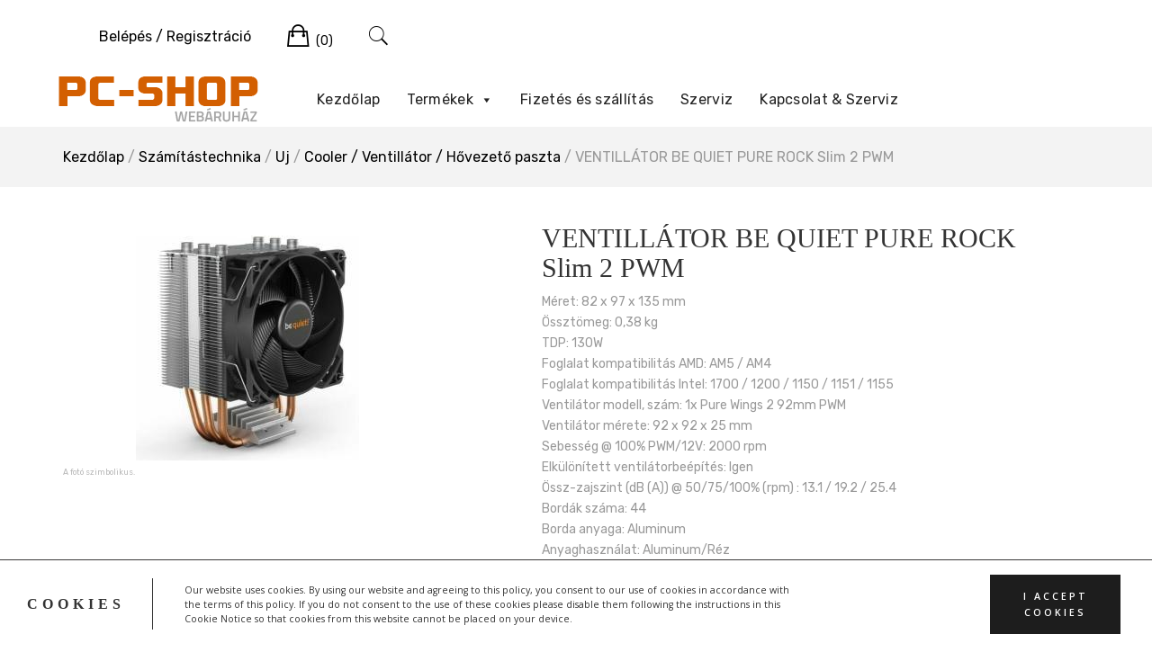

--- FILE ---
content_type: text/html; charset=UTF-8
request_url: https://pc-shop.hu/termek/ventillator-be-quiet-pure-rock-slim-2-pwm/
body_size: 21057
content:
<!doctype html>
<html lang="hu">
<head>
	<meta charset="UTF-8">
	<meta name="viewport" content="width=device-width, initial-scale=1">
	<link rel="profile" href="https://gmpg.org/xfn/11">
	<link href="https://unpkg.com/ionicons@4.5.10-0/dist/css/ionicons.min.css" rel="stylesheet">
	<link href="https://fonts.cdnfonts.com/css/titillium" rel="stylesheet">                
	<meta name='robots' content='index, follow, max-image-preview:large, max-snippet:-1, max-video-preview:-1' />

	<!-- This site is optimized with the Yoast SEO plugin v20.1 - https://yoast.com/wordpress/plugins/seo/ -->
	<title>VENTILLÁTOR BE QUIET PURE ROCK Slim 2 PWM - PC-shop.hu webáruház</title>
	<link rel="canonical" href="https://pc-shop.hu/termek/ventillator-be-quiet-pure-rock-slim-2-pwm/" />
	<meta property="og:locale" content="hu_HU" />
	<meta property="og:type" content="article" />
	<meta property="og:title" content="VENTILLÁTOR BE QUIET PURE ROCK Slim 2 PWM - PC-shop.hu webáruház" />
	<meta property="og:description" content="Méret: 82 x 97 x 135 mm Össztömeg: 0,38 kg TDP: 130W Foglalat kompatibilitás AMD: AM5 / AM4 Foglalat kompatibilitás Intel: 1700 / 1200 / 1150 / 1151 / 1155 Ventilátor modell, szám: 1x Pure Wings 2 92mm PWM Ventilátor mérete: 92 x 92 x 25 mm Sebesség @ 100% PWM/12V: 2000 rpm Elkülönített ventilátorbeépítés: Igen Össz-zajszint (dB (A)) @ 50/75/100% (rpm) : 13.1 / 19.2 / 25.4 Bordák száma: 44 Borda anyaga: Aluminum Anyaghasználat: Aluminum/Réz CPU kontaktfelület: Heat pipe direct touch Hõcsövek száma / Átmérõ: 3 / 6 mm Felületkezelés: Brushed Hûtõpaszta: Van" />
	<meta property="og:url" content="https://pc-shop.hu/termek/ventillator-be-quiet-pure-rock-slim-2-pwm/" />
	<meta property="og:site_name" content="PC-shop.hu webáruház" />
	<meta property="article:modified_time" content="2026-01-19T15:37:46+00:00" />
	<meta name="twitter:card" content="summary_large_image" />
	<script type="application/ld+json" class="yoast-schema-graph">{"@context":"https://schema.org","@graph":[{"@type":"WebPage","@id":"https://pc-shop.hu/termek/ventillator-be-quiet-pure-rock-slim-2-pwm/","url":"https://pc-shop.hu/termek/ventillator-be-quiet-pure-rock-slim-2-pwm/","name":"VENTILLÁTOR BE QUIET PURE ROCK Slim 2 PWM - PC-shop.hu webáruház","isPartOf":{"@id":"https://pc-shop.hu/#website"},"primaryImageOfPage":{"@id":"https://pc-shop.hu/termek/ventillator-be-quiet-pure-rock-slim-2-pwm/#primaryimage"},"image":{"@id":"https://pc-shop.hu/termek/ventillator-be-quiet-pure-rock-slim-2-pwm/#primaryimage"},"thumbnailUrl":"https://pc-shop.hu/wp-content/uploads/2023/03/6273.jpg","datePublished":"2023-03-08T13:06:04+00:00","dateModified":"2026-01-19T15:37:46+00:00","breadcrumb":{"@id":"https://pc-shop.hu/termek/ventillator-be-quiet-pure-rock-slim-2-pwm/#breadcrumb"},"inLanguage":"hu","potentialAction":[{"@type":"ReadAction","target":["https://pc-shop.hu/termek/ventillator-be-quiet-pure-rock-slim-2-pwm/"]}]},{"@type":"ImageObject","inLanguage":"hu","@id":"https://pc-shop.hu/termek/ventillator-be-quiet-pure-rock-slim-2-pwm/#primaryimage","url":"https://pc-shop.hu/wp-content/uploads/2023/03/6273.jpg","contentUrl":"https://pc-shop.hu/wp-content/uploads/2023/03/6273.jpg","width":248,"height":250},{"@type":"BreadcrumbList","@id":"https://pc-shop.hu/termek/ventillator-be-quiet-pure-rock-slim-2-pwm/#breadcrumb","itemListElement":[{"@type":"ListItem","position":1,"name":"Home","item":"https://pc-shop.hu/"},{"@type":"ListItem","position":2,"name":"Termékek","item":"https://pc-shop.hu/shop/"},{"@type":"ListItem","position":3,"name":"VENTILLÁTOR BE QUIET PURE ROCK Slim 2 PWM"}]},{"@type":"WebSite","@id":"https://pc-shop.hu/#website","url":"https://pc-shop.hu/","name":"PC-shop.hu webáruház","description":"Új és használt IT termékek garanciával!","publisher":{"@id":"https://pc-shop.hu/#organization"},"potentialAction":[{"@type":"SearchAction","target":{"@type":"EntryPoint","urlTemplate":"https://pc-shop.hu/?s={search_term_string}"},"query-input":"required name=search_term_string"}],"inLanguage":"hu"},{"@type":"Organization","@id":"https://pc-shop.hu/#organization","name":"PC-Shop.hu","url":"https://pc-shop.hu/","logo":{"@type":"ImageObject","inLanguage":"hu","@id":"https://pc-shop.hu/#/schema/logo/image/","url":"https://pc-shop.hu/wp-content/uploads/2019/09/pc_shop_logo.png","contentUrl":"https://pc-shop.hu/wp-content/uploads/2019/09/pc_shop_logo.png","width":222,"height":51,"caption":"PC-Shop.hu"},"image":{"@id":"https://pc-shop.hu/#/schema/logo/image/"}}]}</script>
	<!-- / Yoast SEO plugin. -->


<link rel='dns-prefetch' href='//fonts.googleapis.com' />
<link rel="alternate" type="application/rss+xml" title="PC-shop.hu webáruház &raquo; hírcsatorna" href="https://pc-shop.hu/feed/" />
<link rel="alternate" type="application/rss+xml" title="PC-shop.hu webáruház &raquo; hozzászólás hírcsatorna" href="https://pc-shop.hu/comments/feed/" />
<link rel="alternate" type="application/rss+xml" title="PC-shop.hu webáruház &raquo; VENTILLÁTOR BE QUIET PURE ROCK Slim 2 PWM hozzászólás hírcsatorna" href="https://pc-shop.hu/termek/ventillator-be-quiet-pure-rock-slim-2-pwm/feed/" />
<script type="text/javascript">
window._wpemojiSettings = {"baseUrl":"https:\/\/s.w.org\/images\/core\/emoji\/14.0.0\/72x72\/","ext":".png","svgUrl":"https:\/\/s.w.org\/images\/core\/emoji\/14.0.0\/svg\/","svgExt":".svg","source":{"concatemoji":"https:\/\/pc-shop.hu\/wp-includes\/js\/wp-emoji-release.min.js?ver=7bb1541e83c4a85f4907253aa067fd84"}};
/*! This file is auto-generated */
!function(e,a,t){var n,r,o,i=a.createElement("canvas"),p=i.getContext&&i.getContext("2d");function s(e,t){var a=String.fromCharCode,e=(p.clearRect(0,0,i.width,i.height),p.fillText(a.apply(this,e),0,0),i.toDataURL());return p.clearRect(0,0,i.width,i.height),p.fillText(a.apply(this,t),0,0),e===i.toDataURL()}function c(e){var t=a.createElement("script");t.src=e,t.defer=t.type="text/javascript",a.getElementsByTagName("head")[0].appendChild(t)}for(o=Array("flag","emoji"),t.supports={everything:!0,everythingExceptFlag:!0},r=0;r<o.length;r++)t.supports[o[r]]=function(e){if(p&&p.fillText)switch(p.textBaseline="top",p.font="600 32px Arial",e){case"flag":return s([127987,65039,8205,9895,65039],[127987,65039,8203,9895,65039])?!1:!s([55356,56826,55356,56819],[55356,56826,8203,55356,56819])&&!s([55356,57332,56128,56423,56128,56418,56128,56421,56128,56430,56128,56423,56128,56447],[55356,57332,8203,56128,56423,8203,56128,56418,8203,56128,56421,8203,56128,56430,8203,56128,56423,8203,56128,56447]);case"emoji":return!s([129777,127995,8205,129778,127999],[129777,127995,8203,129778,127999])}return!1}(o[r]),t.supports.everything=t.supports.everything&&t.supports[o[r]],"flag"!==o[r]&&(t.supports.everythingExceptFlag=t.supports.everythingExceptFlag&&t.supports[o[r]]);t.supports.everythingExceptFlag=t.supports.everythingExceptFlag&&!t.supports.flag,t.DOMReady=!1,t.readyCallback=function(){t.DOMReady=!0},t.supports.everything||(n=function(){t.readyCallback()},a.addEventListener?(a.addEventListener("DOMContentLoaded",n,!1),e.addEventListener("load",n,!1)):(e.attachEvent("onload",n),a.attachEvent("onreadystatechange",function(){"complete"===a.readyState&&t.readyCallback()})),(e=t.source||{}).concatemoji?c(e.concatemoji):e.wpemoji&&e.twemoji&&(c(e.twemoji),c(e.wpemoji)))}(window,document,window._wpemojiSettings);
</script>
<style type="text/css">
img.wp-smiley,
img.emoji {
	display: inline !important;
	border: none !important;
	box-shadow: none !important;
	height: 1em !important;
	width: 1em !important;
	margin: 0 0.07em !important;
	vertical-align: -0.1em !important;
	background: none !important;
	padding: 0 !important;
}
</style>
	<link rel='stylesheet' id='font-awesome-css' href='https://pc-shop.hu/wp-content/plugins/woocommerce-ajax-filters/berocket/assets/css/font-awesome.min.css?ver=7bb1541e83c4a85f4907253aa067fd84' type='text/css' media='all' />
<link rel='stylesheet' id='berocket_aapf_widget-style-css' href='https://pc-shop.hu/wp-content/plugins/woocommerce-ajax-filters/assets/frontend/css/fullmain.min.css?ver=1.6.3.4' type='text/css' media='all' />
<link rel='stylesheet' id='leto-bootstrap-css' href='https://pc-shop.hu/wp-content/themes/leto/css/bootstrap/bootstrap.min.css?ver=1' type='text/css' media='all' />
<link rel='stylesheet' id='wp-block-library-css' href='https://pc-shop.hu/wp-includes/css/dist/block-library/style.min.css?ver=7bb1541e83c4a85f4907253aa067fd84' type='text/css' media='all' />
<link rel='stylesheet' id='wc-blocks-vendors-style-css' href='https://pc-shop.hu/wp-content/plugins/woocommerce/packages/woocommerce-blocks/build/wc-blocks-vendors-style.css?ver=9.4.3' type='text/css' media='all' />
<link rel='stylesheet' id='wc-blocks-style-css' href='https://pc-shop.hu/wp-content/plugins/woocommerce/packages/woocommerce-blocks/build/wc-blocks-style.css?ver=9.4.3' type='text/css' media='all' />
<link rel='stylesheet' id='classic-theme-styles-css' href='https://pc-shop.hu/wp-includes/css/classic-themes.min.css?ver=1' type='text/css' media='all' />
<style id='global-styles-inline-css' type='text/css'>
body{--wp--preset--color--black: #000000;--wp--preset--color--cyan-bluish-gray: #abb8c3;--wp--preset--color--white: #ffffff;--wp--preset--color--pale-pink: #f78da7;--wp--preset--color--vivid-red: #cf2e2e;--wp--preset--color--luminous-vivid-orange: #ff6900;--wp--preset--color--luminous-vivid-amber: #fcb900;--wp--preset--color--light-green-cyan: #7bdcb5;--wp--preset--color--vivid-green-cyan: #00d084;--wp--preset--color--pale-cyan-blue: #8ed1fc;--wp--preset--color--vivid-cyan-blue: #0693e3;--wp--preset--color--vivid-purple: #9b51e0;--wp--preset--gradient--vivid-cyan-blue-to-vivid-purple: linear-gradient(135deg,rgba(6,147,227,1) 0%,rgb(155,81,224) 100%);--wp--preset--gradient--light-green-cyan-to-vivid-green-cyan: linear-gradient(135deg,rgb(122,220,180) 0%,rgb(0,208,130) 100%);--wp--preset--gradient--luminous-vivid-amber-to-luminous-vivid-orange: linear-gradient(135deg,rgba(252,185,0,1) 0%,rgba(255,105,0,1) 100%);--wp--preset--gradient--luminous-vivid-orange-to-vivid-red: linear-gradient(135deg,rgba(255,105,0,1) 0%,rgb(207,46,46) 100%);--wp--preset--gradient--very-light-gray-to-cyan-bluish-gray: linear-gradient(135deg,rgb(238,238,238) 0%,rgb(169,184,195) 100%);--wp--preset--gradient--cool-to-warm-spectrum: linear-gradient(135deg,rgb(74,234,220) 0%,rgb(151,120,209) 20%,rgb(207,42,186) 40%,rgb(238,44,130) 60%,rgb(251,105,98) 80%,rgb(254,248,76) 100%);--wp--preset--gradient--blush-light-purple: linear-gradient(135deg,rgb(255,206,236) 0%,rgb(152,150,240) 100%);--wp--preset--gradient--blush-bordeaux: linear-gradient(135deg,rgb(254,205,165) 0%,rgb(254,45,45) 50%,rgb(107,0,62) 100%);--wp--preset--gradient--luminous-dusk: linear-gradient(135deg,rgb(255,203,112) 0%,rgb(199,81,192) 50%,rgb(65,88,208) 100%);--wp--preset--gradient--pale-ocean: linear-gradient(135deg,rgb(255,245,203) 0%,rgb(182,227,212) 50%,rgb(51,167,181) 100%);--wp--preset--gradient--electric-grass: linear-gradient(135deg,rgb(202,248,128) 0%,rgb(113,206,126) 100%);--wp--preset--gradient--midnight: linear-gradient(135deg,rgb(2,3,129) 0%,rgb(40,116,252) 100%);--wp--preset--duotone--dark-grayscale: url('#wp-duotone-dark-grayscale');--wp--preset--duotone--grayscale: url('#wp-duotone-grayscale');--wp--preset--duotone--purple-yellow: url('#wp-duotone-purple-yellow');--wp--preset--duotone--blue-red: url('#wp-duotone-blue-red');--wp--preset--duotone--midnight: url('#wp-duotone-midnight');--wp--preset--duotone--magenta-yellow: url('#wp-duotone-magenta-yellow');--wp--preset--duotone--purple-green: url('#wp-duotone-purple-green');--wp--preset--duotone--blue-orange: url('#wp-duotone-blue-orange');--wp--preset--font-size--small: 13px;--wp--preset--font-size--medium: 20px;--wp--preset--font-size--large: 36px;--wp--preset--font-size--x-large: 42px;--wp--preset--spacing--20: 0.44rem;--wp--preset--spacing--30: 0.67rem;--wp--preset--spacing--40: 1rem;--wp--preset--spacing--50: 1.5rem;--wp--preset--spacing--60: 2.25rem;--wp--preset--spacing--70: 3.38rem;--wp--preset--spacing--80: 5.06rem;}:where(.is-layout-flex){gap: 0.5em;}body .is-layout-flow > .alignleft{float: left;margin-inline-start: 0;margin-inline-end: 2em;}body .is-layout-flow > .alignright{float: right;margin-inline-start: 2em;margin-inline-end: 0;}body .is-layout-flow > .aligncenter{margin-left: auto !important;margin-right: auto !important;}body .is-layout-constrained > .alignleft{float: left;margin-inline-start: 0;margin-inline-end: 2em;}body .is-layout-constrained > .alignright{float: right;margin-inline-start: 2em;margin-inline-end: 0;}body .is-layout-constrained > .aligncenter{margin-left: auto !important;margin-right: auto !important;}body .is-layout-constrained > :where(:not(.alignleft):not(.alignright):not(.alignfull)){max-width: var(--wp--style--global--content-size);margin-left: auto !important;margin-right: auto !important;}body .is-layout-constrained > .alignwide{max-width: var(--wp--style--global--wide-size);}body .is-layout-flex{display: flex;}body .is-layout-flex{flex-wrap: wrap;align-items: center;}body .is-layout-flex > *{margin: 0;}:where(.wp-block-columns.is-layout-flex){gap: 2em;}.has-black-color{color: var(--wp--preset--color--black) !important;}.has-cyan-bluish-gray-color{color: var(--wp--preset--color--cyan-bluish-gray) !important;}.has-white-color{color: var(--wp--preset--color--white) !important;}.has-pale-pink-color{color: var(--wp--preset--color--pale-pink) !important;}.has-vivid-red-color{color: var(--wp--preset--color--vivid-red) !important;}.has-luminous-vivid-orange-color{color: var(--wp--preset--color--luminous-vivid-orange) !important;}.has-luminous-vivid-amber-color{color: var(--wp--preset--color--luminous-vivid-amber) !important;}.has-light-green-cyan-color{color: var(--wp--preset--color--light-green-cyan) !important;}.has-vivid-green-cyan-color{color: var(--wp--preset--color--vivid-green-cyan) !important;}.has-pale-cyan-blue-color{color: var(--wp--preset--color--pale-cyan-blue) !important;}.has-vivid-cyan-blue-color{color: var(--wp--preset--color--vivid-cyan-blue) !important;}.has-vivid-purple-color{color: var(--wp--preset--color--vivid-purple) !important;}.has-black-background-color{background-color: var(--wp--preset--color--black) !important;}.has-cyan-bluish-gray-background-color{background-color: var(--wp--preset--color--cyan-bluish-gray) !important;}.has-white-background-color{background-color: var(--wp--preset--color--white) !important;}.has-pale-pink-background-color{background-color: var(--wp--preset--color--pale-pink) !important;}.has-vivid-red-background-color{background-color: var(--wp--preset--color--vivid-red) !important;}.has-luminous-vivid-orange-background-color{background-color: var(--wp--preset--color--luminous-vivid-orange) !important;}.has-luminous-vivid-amber-background-color{background-color: var(--wp--preset--color--luminous-vivid-amber) !important;}.has-light-green-cyan-background-color{background-color: var(--wp--preset--color--light-green-cyan) !important;}.has-vivid-green-cyan-background-color{background-color: var(--wp--preset--color--vivid-green-cyan) !important;}.has-pale-cyan-blue-background-color{background-color: var(--wp--preset--color--pale-cyan-blue) !important;}.has-vivid-cyan-blue-background-color{background-color: var(--wp--preset--color--vivid-cyan-blue) !important;}.has-vivid-purple-background-color{background-color: var(--wp--preset--color--vivid-purple) !important;}.has-black-border-color{border-color: var(--wp--preset--color--black) !important;}.has-cyan-bluish-gray-border-color{border-color: var(--wp--preset--color--cyan-bluish-gray) !important;}.has-white-border-color{border-color: var(--wp--preset--color--white) !important;}.has-pale-pink-border-color{border-color: var(--wp--preset--color--pale-pink) !important;}.has-vivid-red-border-color{border-color: var(--wp--preset--color--vivid-red) !important;}.has-luminous-vivid-orange-border-color{border-color: var(--wp--preset--color--luminous-vivid-orange) !important;}.has-luminous-vivid-amber-border-color{border-color: var(--wp--preset--color--luminous-vivid-amber) !important;}.has-light-green-cyan-border-color{border-color: var(--wp--preset--color--light-green-cyan) !important;}.has-vivid-green-cyan-border-color{border-color: var(--wp--preset--color--vivid-green-cyan) !important;}.has-pale-cyan-blue-border-color{border-color: var(--wp--preset--color--pale-cyan-blue) !important;}.has-vivid-cyan-blue-border-color{border-color: var(--wp--preset--color--vivid-cyan-blue) !important;}.has-vivid-purple-border-color{border-color: var(--wp--preset--color--vivid-purple) !important;}.has-vivid-cyan-blue-to-vivid-purple-gradient-background{background: var(--wp--preset--gradient--vivid-cyan-blue-to-vivid-purple) !important;}.has-light-green-cyan-to-vivid-green-cyan-gradient-background{background: var(--wp--preset--gradient--light-green-cyan-to-vivid-green-cyan) !important;}.has-luminous-vivid-amber-to-luminous-vivid-orange-gradient-background{background: var(--wp--preset--gradient--luminous-vivid-amber-to-luminous-vivid-orange) !important;}.has-luminous-vivid-orange-to-vivid-red-gradient-background{background: var(--wp--preset--gradient--luminous-vivid-orange-to-vivid-red) !important;}.has-very-light-gray-to-cyan-bluish-gray-gradient-background{background: var(--wp--preset--gradient--very-light-gray-to-cyan-bluish-gray) !important;}.has-cool-to-warm-spectrum-gradient-background{background: var(--wp--preset--gradient--cool-to-warm-spectrum) !important;}.has-blush-light-purple-gradient-background{background: var(--wp--preset--gradient--blush-light-purple) !important;}.has-blush-bordeaux-gradient-background{background: var(--wp--preset--gradient--blush-bordeaux) !important;}.has-luminous-dusk-gradient-background{background: var(--wp--preset--gradient--luminous-dusk) !important;}.has-pale-ocean-gradient-background{background: var(--wp--preset--gradient--pale-ocean) !important;}.has-electric-grass-gradient-background{background: var(--wp--preset--gradient--electric-grass) !important;}.has-midnight-gradient-background{background: var(--wp--preset--gradient--midnight) !important;}.has-small-font-size{font-size: var(--wp--preset--font-size--small) !important;}.has-medium-font-size{font-size: var(--wp--preset--font-size--medium) !important;}.has-large-font-size{font-size: var(--wp--preset--font-size--large) !important;}.has-x-large-font-size{font-size: var(--wp--preset--font-size--x-large) !important;}
.wp-block-navigation a:where(:not(.wp-element-button)){color: inherit;}
:where(.wp-block-columns.is-layout-flex){gap: 2em;}
.wp-block-pullquote{font-size: 1.5em;line-height: 1.6;}
</style>
<link rel='stylesheet' id='photoswipe-css' href='https://pc-shop.hu/wp-content/plugins/woocommerce/assets/css/photoswipe/photoswipe.min.css?ver=7.4.0' type='text/css' media='all' />
<link rel='stylesheet' id='photoswipe-default-skin-css' href='https://pc-shop.hu/wp-content/plugins/woocommerce/assets/css/photoswipe/default-skin/default-skin.min.css?ver=7.4.0' type='text/css' media='all' />
<style id='woocommerce-inline-inline-css' type='text/css'>
.woocommerce form .form-row .required { visibility: visible; }
</style>
<link rel='stylesheet' id='aws-style-css' href='https://pc-shop.hu/wp-content/plugins/advanced-woo-search/assets/css/common.min.css?ver=2.73' type='text/css' media='all' />
<link rel='stylesheet' id='megamenu-css' href='https://pc-shop.hu/wp-content/uploads/maxmegamenu/style.css?ver=a84392' type='text/css' media='all' />
<link rel='stylesheet' id='dashicons-css' href='https://pc-shop.hu/wp-includes/css/dashicons.min.css?ver=7bb1541e83c4a85f4907253aa067fd84' type='text/css' media='all' />
<link rel='stylesheet' id='spu-public-css-css' href='https://pc-shop.hu/wp-content/plugins/popups/public/assets/css/public.css?ver=1.9.3.8' type='text/css' media='all' />
<link rel='stylesheet' id='chld_thm_cfg_parent-css' href='https://pc-shop.hu/wp-content/themes/leto/style.css?ver=1683923262' type='text/css' media='' />
<link rel='stylesheet' id='leto-style-css' href='https://pc-shop.hu/wp-content/themes/pcshop2019/style.css?ver=1.0.11.1567600669' type='text/css' media='all' />
<style id='leto-style-inline-css' type='text/css'>
.woocommerce.products .product:hover .product-price, .woocommerce .products .product:hover .product-price {transform:none;}
.woocommerce.products .product:hover .product-button, .woocommerce .products .product:hover .product-button {top:100%;}

</style>
<link rel='stylesheet' id='ionicons-css' href='https://pc-shop.hu/wp-content/themes/leto/css/ionicons.min.css?ver=7bb1541e83c4a85f4907253aa067fd84' type='text/css' media='all' />
<link rel='stylesheet' id='leto-plugins-css-css' href='https://pc-shop.hu/wp-content/themes/leto/css/plugins.css?ver=7bb1541e83c4a85f4907253aa067fd84' type='text/css' media='all' />
<link rel='stylesheet' id='chld_thm_cfg_separate-css' href='https://pc-shop.hu/wp-content/themes/pcshop2019/ctc-style.css?ver=1.0.11.1567600669' type='text/css' media='all' />
<link rel='stylesheet' id='leto-fonts-css' href='//fonts.googleapis.com/css?family=Rubik:400,400i,500,500i,700,700i' type='text/css' media='all' />
<link rel='stylesheet' id='tplis-cl-googlefonts-css' href='//fonts.googleapis.com/css?family=Open+Sans:400,600&#038;subset=latin,latin-ext' type='text/css' media='all' />
<!--n2css--><script type='text/javascript' src='https://pc-shop.hu/wp-includes/js/jquery/jquery.min.js?ver=3.6.1' id='jquery-core-js'></script>
<script type='text/javascript' src='https://pc-shop.hu/wp-includes/js/jquery/jquery-migrate.min.js?ver=3.3.2' id='jquery-migrate-js'></script>
<link rel="https://api.w.org/" href="https://pc-shop.hu/wp-json/" /><link rel="alternate" type="application/json" href="https://pc-shop.hu/wp-json/wp/v2/product/63698" /><link rel="EditURI" type="application/rsd+xml" title="RSD" href="https://pc-shop.hu/xmlrpc.php?rsd" />
<link rel="wlwmanifest" type="application/wlwmanifest+xml" href="https://pc-shop.hu/wp-includes/wlwmanifest.xml" />

<link rel='shortlink' href='https://pc-shop.hu/?p=63698' />
<link rel="alternate" type="application/json+oembed" href="https://pc-shop.hu/wp-json/oembed/1.0/embed?url=https%3A%2F%2Fpc-shop.hu%2Ftermek%2Fventillator-be-quiet-pure-rock-slim-2-pwm%2F" />
<link rel="alternate" type="text/xml+oembed" href="https://pc-shop.hu/wp-json/oembed/1.0/embed?url=https%3A%2F%2Fpc-shop.hu%2Ftermek%2Fventillator-be-quiet-pure-rock-slim-2-pwm%2F&#038;format=xml" />
<style></style>	<noscript><style>.woocommerce-product-gallery{ opacity: 1 !important; }</style></noscript>
	
                <script>
                
                    window.addEventListener("load", function() {
                        
                        var awsDiviSearch = document.querySelectorAll("header .et_pb_menu__search-button");
                        if ( awsDiviSearch ) {
                            for (var i = 0; i < awsDiviSearch.length; i++) {
                                awsDiviSearch[i].addEventListener("click", function() {
                                    window.setTimeout(function(){
                                        document.querySelector(".et_pb_menu__search-container .aws-container .aws-search-field").focus();
                                        jQuery( ".aws-search-result" ).hide();
                                    }, 100);
                                }, false);
                            }
                        }

                    }, false);

                </script><style type="text/css">.tplis-cl-cookies:after{content:'';clear:both;display:block}.tplis-cl-cookies{background-color:rgba(255,255,255,1.00);position:fixed;font-family:"Open Sans",sans-serif;bottom:0;border-top:1px solid #3B3939;width:100%;z-index:9000;margin:0;overflow:hidden;border-color:#3B3939;border-width:1px}.tplis-cl-cookies-head h4{border-right-color:#333}.tplis-cl-cookies-buttons:after{clear:both:content:"";display:block}.tplis-cl-cookies-text *{color:#333}.tplis-cl-button-accept,.tplis-cl-button-accept:hover,.tplis-cl-button-accept:focus,.tplis-cl-button-accept:active{background-color:#1D1D1D;color:#FFF}.tplis-cl-button-accept svg{fill:#FFF}.tplis-cl-button-refuse,.tplis-cl-button-refuse:hover{background-color:#3B3939;color:#FFF}.tplis-cl-button-refuse svg{fill:#FFF}.tplis-cl-cookies-text a{font-weight:bold;-webkit-transition:all 250ms ease-in-out;-moz-transition:all 250ms ease-in-out;-ms-transition:all 250ms ease-in-out;-o-transition:all 250ms ease-in-out;transition:all 250ms ease-in-out;border-bottom:1px solid #333}.tplis-cl-cookies-text a:hover,.tplis-cl-cookies-text a:focus,.tplis-cl-cookies-text a:active{color:#333;opacity:.6}.tplis-cl-cookies{display:flex;padding:10px 15px;justify-content:space-between;align-items:center}.tplis-cl-cookies-text{display:flex;width:100%}.tplis-cl-cookies h4{text-transform:uppercase;letter-spacing:5px;font-size:12pt}.tplis-cl-cookies p{font-size:8pt;padding-bottom:20px;line-height:150%}.tplis-cl-cookies a{text-decoration:none;font-weight:700}.tplis-cl-cookies-head h4{font-weight:700;padding:20px 30px 20px 15px;border-right:1px solid}.tplis-cl-cookies-content-text{margin:0 20px 0 35px;padding:0;font-weight:400;max-width:678px;display:flex;align-items:center}.tplis-cl-cookies .tplis-cl-cookies-content-text *{margin:0;padding:0}.tplis-cl-cookies-buttons{text-align:center;display:flex;justify-content:flex-end;max-width:500px}.tplis-cl-is-btn-refuse .tplis-cl-cookies-buttons{width:100%}.tplis-cl-button{padding:30px 10px 10px 8px;font-weight:400;padding:15px;display:block;text-transform:uppercase;letter-spacing:3px;margin:0 20px 0 20px;-webkit-transition:all .1s ease-out;-moz-transition:all .1s ease-out;transition:all .1s ease-out;font-size:8pt;align-self:center}.tplis-cl-button:hover{-ms-transform:scale(1.04);-webkit-transform:scale(1.04);transform:scale(1.04)}@media only screen and (max-width:998px){.tplis-cl-cookies{flex-direction:column}.tplis-cl-cookies-buttons{max-width:none;justify-content:center;margin-top:10px}.tplis-cl-button{width:100%;padding:8px 15px;margin:0}.tplis-cl-cookies-buttons{width:100%}.tplis-cl-is-btn-refuse .tplis-cl-button.tplis-cl-button-accept{margin-right:10px}.tplis-cl-is-btn-refuse .tplis-cl-button.tplis-cl-button-refuse{margin-left:10px}}@media only screen and (max-width:768px){.tplis-cl-cookies-head{display:none}.tplis-cl-cookies-content-text{margin:0}}</style><link rel="icon" href="https://pc-shop.hu/wp-content/uploads/2021/09/cropped-pc-shop-logo-150x150.png" sizes="32x32" />
<link rel="icon" href="https://pc-shop.hu/wp-content/uploads/2021/09/cropped-pc-shop-logo-300x300.png" sizes="192x192" />
<link rel="apple-touch-icon" href="https://pc-shop.hu/wp-content/uploads/2021/09/cropped-pc-shop-logo-300x300.png" />
<meta name="msapplication-TileImage" content="https://pc-shop.hu/wp-content/uploads/2021/09/cropped-pc-shop-logo-300x300.png" />
		<style type="text/css" id="wp-custom-css">
			ul.product-categories ul.children {
    margin-left: 5px;
    margin-top: 5px;
}

.termekkat_home {
    background-color: #fdfdfd;
    border-radius: 5px;
    box-shadow: 1px 1px 2px #00000059;
    padding-bottom: 1px;
}

.termekkat_home h2 {
    margin: 0px !important;
		text-align:left;
	  padding:15px;
    color: #d35f01;
    text-shadow: 0px 0px 1px rgb(228, 184, 137);
    background-image: url(imgs/pattern_light.png);
    border-radius: 5px 5px 0px 0px;
    margin-bottom: 10px !important;	
}

.termekkat_home > ul{padding:0px 15px;}

.termekkat_home  .widget ul li a{
	color:#7b7b7b;
}

.cat-parent > a {
    font-weight: 500;
}

.termekkat_home ul.children a:before {
    content: '>';
    margin-right: 10px;
    color: #e0a85d;
    font-weight: 200;
    font-size: 11px;
    position: relative;
    top: -1px;
}

div#pcshop_categories div.widget.woocommerce:before {
    background-image: url(imgs/menu_hover_slide.png);
    width: 100%;
    height: 90px;
    position: relative;
    top: -45px;
    margin-bottom: -90px;
    background-position: center;
    background-repeat: no-repeat;
    background-size: 200% 40px;
}

.site-info{display:none !important;}

h2.title-heading.text-center {
    color: #d35f01;
    text-shadow: 0px 0px 1px rgb(228, 184, 137);
    margin: 40px 0px 20px 0px;
}

.featured-box-icon i {
    color: #d35f01;
    text-shadow: 0px 0px 1px rgb(228, 184, 137);
}


.site-title, .site-description{display:none;} 
.site-branding{position:relative;}
.site-branding img{
	max-width:250px !important
}
/*
.site-branding:after {
    content: "Webáruház";
    position: absolute;
    bottom: -12px;
    right: 10px;
    font-weight: 500;
    color: #d35f01;
    text-shadow: 0px 2px 2px #00000012;
}
*/
body.home .entry-content {
    margin: 0px;
}



.widget ul li a:hover,
.main-navigation ul li a:hover, 
.nav-link-right a:hover,
.nav-link-right .nav-link-account a:hover,
.nav-link-right .nav-link-cart .header-cart-link:hover,
.nav-link-right .nav-link-search .toggle-search-box:hover{
	color: #d35f01;
}

.n2-ss-slide-background-image {
    background-position: 60% 0% !important;
}

.slider_block {
    margin-top: 65px;
}

.sub_footer .payment{display:none !important;}

.page-id-2362 #content ul {
    margin: 20px 0px;
    padding: 0px 30px;
}

.page-id-2362 #content ul li{
	font-weight:200;
}

.page-id-2362 #content ul li strong{
	font-weight: 500;
}		</style>
		<style id="hucommerce-theme-fix">
</style>
<style id="kirki-inline-styles">h1,h2,h3,h4,h5,h6,.site-title{font-family:Titillium Web;}.site-title{font-size:36px;}.site-description{font-size:14px;color:#333333;}.main-navigation ul li{font-size:16px;}body{color:#333333;}.entry-content{color:#666666;}.site-title,.site-title a{color:#000000;}.main-navigation ul li a, .nav-link-right a{color:#000000;}.site-footer{background-color:#ffffff;}</style><style type="text/css">/** Mega Menu CSS: fs **/</style>
	<script src="https://pc-shop.hu/js/jquery.bxslider.js"></script>
	 <link rel="stylesheet" href="https://cdn.jsdelivr.net/bxslider/4.2.12/jquery.bxslider.css">
</head>


<body data-rsssl=1 class="product-template-default single single-product postid-63698 wp-custom-logo theme-leto woocommerce woocommerce-page woocommerce-no-js mega-menu-menu-1 has-sidebar product-layout-1">

	<div class="mobile-menu">
		<div class="container-full">
			<div class="mobile-menu__search">
				
				<div class="aws-container" data-url="/?wc-ajax=aws_action" data-siteurl="https://pc-shop.hu" data-lang="" data-show-loader="true" data-show-more="false" data-show-page="false" data-ajax-search="true" data-show-clear="true" data-mobile-screen="false" data-use-analytics="false" data-min-chars="1" data-buttons-order="1" data-timeout="300" data-is-mobile="false" data-page-id="63698" data-tax="" ><form class="aws-search-form" action="https://pc-shop.hu/" method="get" role="search" ><div class="aws-wrapper"><label class="aws-search-label" for="696f0f3b430fe">Keresés</label><input type="search" name="s" id="696f0f3b430fe" value="" class="aws-search-field" placeholder="Keresés" autocomplete="off" /><input type="hidden" name="post_type" value="product"><input type="hidden" name="type_aws" value="true"><div class="aws-search-clear"><span>×</span></div><div class="aws-loader"></div></div></form></div>
			</div><!-- /.mobile-menu__search -->

			<nav class="mobile-menu__navigation">
			<div id="mega-menu-wrap-menu-1" class="mega-menu-wrap"><div class="mega-menu-toggle"><div class="mega-toggle-blocks-left"></div><div class="mega-toggle-blocks-center"></div><div class="mega-toggle-blocks-right"><div class='mega-toggle-block mega-menu-toggle-animated-block mega-toggle-block-0' id='mega-toggle-block-0'><button aria-label="Toggle Menu" class="mega-toggle-animated mega-toggle-animated-slider" type="button" aria-expanded="false">
                  <span class="mega-toggle-animated-box">
                    <span class="mega-toggle-animated-inner"></span>
                  </span>
                </button></div></div></div><ul id="mega-menu-menu-1" class="mega-menu max-mega-menu mega-menu-horizontal mega-no-js" data-event="hover_intent" data-effect="fade_up" data-effect-speed="200" data-effect-mobile="disabled" data-effect-speed-mobile="0" data-panel-width="nav#site-navigation" data-panel-inner-width="nav#site-navigation" data-mobile-force-width="false" data-second-click="go" data-document-click="collapse" data-vertical-behaviour="standard" data-breakpoint="768" data-unbind="true" data-mobile-state="collapse_all" data-hover-intent-timeout="300" data-hover-intent-interval="100"><li class='mega-menu-item mega-menu-item-type-post_type mega-menu-item-object-page mega-menu-item-home mega-align-bottom-left mega-menu-flyout mega-menu-item-106' id='mega-menu-item-106'><a class="mega-menu-link" href="https://pc-shop.hu/" tabindex="0">Kezdőlap</a></li><li class='mega-menu-item mega-menu-item-type-custom mega-menu-item-object-custom mega-menu-item-has-children mega-menu-megamenu mega-align-bottom-left mega-menu-grid mega-menu-item-127' id='mega-menu-item-127'><a class="mega-menu-link" href="#" aria-haspopup="true" aria-expanded="false" tabindex="0">Termékek<span class="mega-indicator" tabindex="0" role="button" aria-label="Termékek submenu"></span></a>
<ul class="mega-sub-menu">
<li class='mega-menu-row' id='mega-menu-127-0'>
	<ul class="mega-sub-menu">
<li class='mega-menu-column mega-menu-columns-3-of-12' id='mega-menu-127-0-0'>
		<ul class="mega-sub-menu">
<li class='mega-menu-item mega-menu-item-type-widget widget_custom_html mega-menu-item-custom_html-2' id='mega-menu-item-custom_html-2'><h4 class="mega-block-title">Használt termékek</h4><div class="textwidget custom-html-widget"><ul><li><a href="https://pc-shop.hu/termekkategoria/szamitastechnika/hasznalt/halozat-hasznalt/" title="Hálózat">Hálózat</a></li><li><a href="https://pc-shop.hu/termekkategoria/szamitastechnika/hasznalt/monitor/" title="Monitor">Monitor</a></li><li><a href="https://pc-shop.hu/termekkategoria/szamitastechnika/hasznalt/notebook/" title="Notebook">Notebook</a></li><li><a href="https://pc-shop.hu/termekkategoria/szamitastechnika/hasznalt/pc/" title="PC">PC</a></li><li><a href="https://pc-shop.hu/termekkategoria/szamitastechnika/hasznalt/processzor/" title="Processzor">Processzor</a></li><li><a href="https://pc-shop.hu/termekkategoria/szamitastechnika/hasznalt/tapegyseg-hasznalt/" title="Tápegység">Tápegység</a></li><li><a href="https://pc-shop.hu/termekkategoria/szamitastechnika/hasznalt/videokartya-hasznalt/" title="Videókártya">Videókártya</a></li><li><a href="https://pc-shop.hu/termekkategoria/szamitastechnika/hasznalt/winchester/" title="Winchester">Winchester</a></li></ul></div></li>		</ul>
</li><li class='mega-menu-column mega-menu-columns-9-of-12' id='mega-menu-127-0-1'>
		<ul class="mega-sub-menu">
<li class='mega-menu-item mega-menu-item-type-widget widget_custom_html mega-menu-item-custom_html-3' id='mega-menu-item-custom_html-3'><h4 class="mega-block-title">Új termékek</h4><div class="textwidget custom-html-widget"><ul><li><a href="https://pc-shop.hu/termekkategoria/szamitastechnika/uj/alaplap-uj/" title="Alaplap">Alaplap</a></li><li><a href="https://pc-shop.hu/termekkategoria/szamitastechnika/uj/billlentyuzet/" title="Billlentyűzet">Billlentyűzet</a></li><li><a href="https://pc-shop.hu/termekkategoria/szamitastechnika/uj/cooler-ventillator-hovezeto-paszta/" title="Cooler / Ventillátor / Hővezető paszta">Cooler / Ventillátor / Hővezető paszta</a></li><li><a href="https://pc-shop.hu/termekkategoria/szamitastechnika/uj/cpu-processzor/" title="CPU / Processzor">CPU / Processzor</a></li><li><a href="https://pc-shop.hu/termekkategoria/szamitastechnika/uj/eger-egerpad/" title="Egér / Egérpad">Egér / Egérpad</a></li><li><a href="https://pc-shop.hu/termekkategoria/szamitastechnika/uj/fulhallgato-fejhallgato-mikrofon/" title="Fülhallgató / Fejhallgató / Mikrofon">Fülhallgató / Fejhallgató / Mikrofon</a></li><li><a href="https://pc-shop.hu/termekkategoria/szamitastechnika/uj/halozat-wireless/" title="Hálózat / Wireless">Hálózat / Wireless</a></li><li><a href="https://pc-shop.hu/termekkategoria/szamitastechnika/uj/hangszoro/" title="Hangszóró">Hangszóró</a></li><li><a href="https://pc-shop.hu/termekkategoria/szamitastechnika/uj/hdd-winchester/" title="HDD / Winchester">HDD / Winchester</a></li><li><a href="https://pc-shop.hu/termekkategoria/szamitastechnika/uj/hdd-haz-dokkolo-uj/" title="HDD Ház / Dokkoló">HDD Ház / Dokkoló</a></li><li><a href="https://pc-shop.hu/termekkategoria/szamitastechnika/uj/kamera/" title="Kamera">Kamera</a></li><li><a href="https://pc-shop.hu/termekkategoria/szamitastechnika/uj/kartyaolvaso-bluetooth/" title="Kártyaolvasó / Bluetooth">Kártyaolvasó / Bluetooth</a></li><li><a href="https://pc-shop.hu/termekkategoria/szamitastechnika/uj/memoria-uj/" title="Memória">Memória</a></li><li><a href="https://pc-shop.hu/termekkategoria/szamitastechnika/uj/memoriakartya/" title="Memóriakártya">Memóriakártya</a></li><li><a href="https://pc-shop.hu/termekkategoria/szamitastechnika/uj/monitor-uj/" title="Monitor">Monitor</a></li><li><a href="https://pc-shop.hu/termekkategoria/szamitastechnika/uj/notebook-uj/" title="Notebook">Notebook</a></li><li><a href="https://pc-shop.hu/termekkategoria/szamitastechnika/uj/notebook-kiegeszito/" title="Notebook kiegészítő">Notebook kiegészítő</a></li><li><a href="https://pc-shop.hu/termekkategoria/szamitastechnika/uj/notebook-tolto/" title="Notebook töltő">Notebook töltő</a></li><li><a href="https://pc-shop.hu/termekkategoria/szamitastechnika/uj/nyomtato/" title="Nyomtató">Nyomtató</a></li><li><a href="https://pc-shop.hu/termekkategoria/szamitastechnika/uj/optikai-meghajto-cd-dvd/" title="Optikai meghajtó CD/DVD">Optikai meghajtó CD/DVD</a></li><li><a href="https://pc-shop.hu/termekkategoria/szamitastechnika/uj/powerbank-usb-tolto/" title="Powerbank / USB töltő">Powerbank / USB töltő</a></li><li><a href="https://pc-shop.hu/termekkategoria/szamitastechnika/uj/ssd-uj/" title="SSD">SSD</a></li><li><a href="https://pc-shop.hu/termekkategoria/szamitastechnika/uj/szamitogep/" title="Számítógép">Számítógép</a></li><li><a href="https://pc-shop.hu/termekkategoria/szamitastechnika/uj/szamitogep-haz-uj/" title="Számítógép ház">Számítógép ház</a></li><li><a href="https://pc-shop.hu/termekkategoria/szamitastechnika/uj/szoftver/" title="Szoftver">Szoftver</a></li><li><a href="https://pc-shop.hu/termekkategoria/szamitastechnika/uj/szunetmentes-tap/" title="Szünetmentes táp">Szünetmentes táp</a></li><li><a href="https://pc-shop.hu/termekkategoria/szamitastechnika/uj/tapegyseg-uj/" title="Tápegység">Tápegység</a></li><li><a href="https://pc-shop.hu/termekkategoria/szamitastechnika/uj/tisztitoeszkoz/" title="Tisztítóeszköz">Tisztítóeszköz</a></li><li><a href="https://pc-shop.hu/termekkategoria/szamitastechnika/uj/toner-patron/" title="Toner / Patron">Toner / Patron</a></li><li><a href="https://pc-shop.hu/termekkategoria/szamitastechnika/uj/usb-flash-ram-pendrive/" title="USB Flash Ram / Pendrive">USB Flash Ram / Pendrive</a></li><li><a href="https://pc-shop.hu/termekkategoria/szamitastechnika/uj/videokartya-uj/" title="Videokártya">Videokártya</a></li></ul></div></li>		</ul>
</li>	</ul>
</li></ul>
</li><li class='mega-menu-item mega-menu-item-type-post_type mega-menu-item-object-page mega-align-bottom-left mega-menu-flyout mega-menu-item-136' id='mega-menu-item-136'><a class="mega-menu-link" href="https://pc-shop.hu/fizetes-es-szallitas/" tabindex="0">Fizetés és szállítás</a></li><li class='mega-menu-item mega-menu-item-type-post_type mega-menu-item-object-page mega-align-bottom-left mega-menu-flyout mega-menu-item-2366' id='mega-menu-item-2366'><a class="mega-menu-link" href="https://pc-shop.hu/pc-laptop-szerviz-debrecen/" tabindex="0">Szerviz</a></li><li class='mega-menu-item mega-menu-item-type-post_type mega-menu-item-object-page mega-align-bottom-left mega-menu-flyout mega-menu-item-1082' id='mega-menu-item-1082'><a class="mega-menu-link" href="https://pc-shop.hu/ugyfelszolgalat/" tabindex="0">Kapcsolat &#038; Szerviz</a></li></ul></div>			</nav><!-- /.mobile-menu__navigation -->
		</div>
	</div><!-- /.mobile-menu -->
	
<div id="page" class="site">
	<a class="skip-link screen-reader-text" href="#content">Skip to content</a>

	
	<header id="masthead" class="site-header">
		<div class="header-floating-trigger">
			<div class="header-navigation header-floating">
				<div class="container-full">
					<div class="site-header__content">			
							<div class="site-branding">
			<a href="https://pc-shop.hu/" class="custom-logo-link" rel="home"><img width="222" height="51" src="https://pc-shop.hu/wp-content/uploads/2019/09/cropped-pc_shop_logo.png" class="custom-logo" alt="PC-shop.hu webáruház" decoding="async" /></a>
			<div class="site-branding__content">
							<p class="site-title"><a href="https://pc-shop.hu/" rel="home">PC-shop.hu webáruház</a></p>
							<p class="site-description">Új és használt IT termékek garanciával!</p>
						</div>
		</div><!-- .site-branding -->
				<nav id="site-navigation" class="main-navigation">
			<div id="mega-menu-wrap-menu-1" class="mega-menu-wrap"><div class="mega-menu-toggle"><div class="mega-toggle-blocks-left"></div><div class="mega-toggle-blocks-center"></div><div class="mega-toggle-blocks-right"><div class='mega-toggle-block mega-menu-toggle-animated-block mega-toggle-block-0' id='mega-toggle-block-0'><button aria-label="Toggle Menu" class="mega-toggle-animated mega-toggle-animated-slider" type="button" aria-expanded="false">
                  <span class="mega-toggle-animated-box">
                    <span class="mega-toggle-animated-inner"></span>
                  </span>
                </button></div></div></div><ul id="mega-menu-menu-1" class="mega-menu max-mega-menu mega-menu-horizontal mega-no-js" data-event="hover_intent" data-effect="fade_up" data-effect-speed="200" data-effect-mobile="disabled" data-effect-speed-mobile="0" data-panel-width="nav#site-navigation" data-panel-inner-width="nav#site-navigation" data-mobile-force-width="false" data-second-click="go" data-document-click="collapse" data-vertical-behaviour="standard" data-breakpoint="768" data-unbind="true" data-mobile-state="collapse_all" data-hover-intent-timeout="300" data-hover-intent-interval="100"><li class='mega-menu-item mega-menu-item-type-post_type mega-menu-item-object-page mega-menu-item-home mega-align-bottom-left mega-menu-flyout mega-menu-item-106' id='mega-menu-item-106'><a class="mega-menu-link" href="https://pc-shop.hu/" tabindex="0">Kezdőlap</a></li><li class='mega-menu-item mega-menu-item-type-custom mega-menu-item-object-custom mega-menu-item-has-children mega-menu-megamenu mega-align-bottom-left mega-menu-grid mega-menu-item-127' id='mega-menu-item-127'><a class="mega-menu-link" href="#" aria-haspopup="true" aria-expanded="false" tabindex="0">Termékek<span class="mega-indicator" tabindex="0" role="button" aria-label="Termékek submenu"></span></a>
<ul class="mega-sub-menu">
<li class='mega-menu-row' id='mega-menu-127-0'>
	<ul class="mega-sub-menu">
<li class='mega-menu-column mega-menu-columns-3-of-12' id='mega-menu-127-0-0'>
		<ul class="mega-sub-menu">
<li class='mega-menu-item mega-menu-item-type-widget widget_custom_html mega-menu-item-custom_html-2' id='mega-menu-item-custom_html-2'><h4 class="mega-block-title">Használt termékek</h4><div class="textwidget custom-html-widget"><ul><li><a href="https://pc-shop.hu/termekkategoria/szamitastechnika/hasznalt/halozat-hasznalt/" title="Hálózat">Hálózat</a></li><li><a href="https://pc-shop.hu/termekkategoria/szamitastechnika/hasznalt/monitor/" title="Monitor">Monitor</a></li><li><a href="https://pc-shop.hu/termekkategoria/szamitastechnika/hasznalt/notebook/" title="Notebook">Notebook</a></li><li><a href="https://pc-shop.hu/termekkategoria/szamitastechnika/hasznalt/pc/" title="PC">PC</a></li><li><a href="https://pc-shop.hu/termekkategoria/szamitastechnika/hasznalt/processzor/" title="Processzor">Processzor</a></li><li><a href="https://pc-shop.hu/termekkategoria/szamitastechnika/hasznalt/tapegyseg-hasznalt/" title="Tápegység">Tápegység</a></li><li><a href="https://pc-shop.hu/termekkategoria/szamitastechnika/hasznalt/videokartya-hasznalt/" title="Videókártya">Videókártya</a></li><li><a href="https://pc-shop.hu/termekkategoria/szamitastechnika/hasznalt/winchester/" title="Winchester">Winchester</a></li></ul></div></li>		</ul>
</li><li class='mega-menu-column mega-menu-columns-9-of-12' id='mega-menu-127-0-1'>
		<ul class="mega-sub-menu">
<li class='mega-menu-item mega-menu-item-type-widget widget_custom_html mega-menu-item-custom_html-3' id='mega-menu-item-custom_html-3'><h4 class="mega-block-title">Új termékek</h4><div class="textwidget custom-html-widget"><ul><li><a href="https://pc-shop.hu/termekkategoria/szamitastechnika/uj/alaplap-uj/" title="Alaplap">Alaplap</a></li><li><a href="https://pc-shop.hu/termekkategoria/szamitastechnika/uj/billlentyuzet/" title="Billlentyűzet">Billlentyűzet</a></li><li><a href="https://pc-shop.hu/termekkategoria/szamitastechnika/uj/cooler-ventillator-hovezeto-paszta/" title="Cooler / Ventillátor / Hővezető paszta">Cooler / Ventillátor / Hővezető paszta</a></li><li><a href="https://pc-shop.hu/termekkategoria/szamitastechnika/uj/cpu-processzor/" title="CPU / Processzor">CPU / Processzor</a></li><li><a href="https://pc-shop.hu/termekkategoria/szamitastechnika/uj/eger-egerpad/" title="Egér / Egérpad">Egér / Egérpad</a></li><li><a href="https://pc-shop.hu/termekkategoria/szamitastechnika/uj/fulhallgato-fejhallgato-mikrofon/" title="Fülhallgató / Fejhallgató / Mikrofon">Fülhallgató / Fejhallgató / Mikrofon</a></li><li><a href="https://pc-shop.hu/termekkategoria/szamitastechnika/uj/halozat-wireless/" title="Hálózat / Wireless">Hálózat / Wireless</a></li><li><a href="https://pc-shop.hu/termekkategoria/szamitastechnika/uj/hangszoro/" title="Hangszóró">Hangszóró</a></li><li><a href="https://pc-shop.hu/termekkategoria/szamitastechnika/uj/hdd-winchester/" title="HDD / Winchester">HDD / Winchester</a></li><li><a href="https://pc-shop.hu/termekkategoria/szamitastechnika/uj/hdd-haz-dokkolo-uj/" title="HDD Ház / Dokkoló">HDD Ház / Dokkoló</a></li><li><a href="https://pc-shop.hu/termekkategoria/szamitastechnika/uj/kamera/" title="Kamera">Kamera</a></li><li><a href="https://pc-shop.hu/termekkategoria/szamitastechnika/uj/kartyaolvaso-bluetooth/" title="Kártyaolvasó / Bluetooth">Kártyaolvasó / Bluetooth</a></li><li><a href="https://pc-shop.hu/termekkategoria/szamitastechnika/uj/memoria-uj/" title="Memória">Memória</a></li><li><a href="https://pc-shop.hu/termekkategoria/szamitastechnika/uj/memoriakartya/" title="Memóriakártya">Memóriakártya</a></li><li><a href="https://pc-shop.hu/termekkategoria/szamitastechnika/uj/monitor-uj/" title="Monitor">Monitor</a></li><li><a href="https://pc-shop.hu/termekkategoria/szamitastechnika/uj/notebook-uj/" title="Notebook">Notebook</a></li><li><a href="https://pc-shop.hu/termekkategoria/szamitastechnika/uj/notebook-kiegeszito/" title="Notebook kiegészítő">Notebook kiegészítő</a></li><li><a href="https://pc-shop.hu/termekkategoria/szamitastechnika/uj/notebook-tolto/" title="Notebook töltő">Notebook töltő</a></li><li><a href="https://pc-shop.hu/termekkategoria/szamitastechnika/uj/nyomtato/" title="Nyomtató">Nyomtató</a></li><li><a href="https://pc-shop.hu/termekkategoria/szamitastechnika/uj/optikai-meghajto-cd-dvd/" title="Optikai meghajtó CD/DVD">Optikai meghajtó CD/DVD</a></li><li><a href="https://pc-shop.hu/termekkategoria/szamitastechnika/uj/powerbank-usb-tolto/" title="Powerbank / USB töltő">Powerbank / USB töltő</a></li><li><a href="https://pc-shop.hu/termekkategoria/szamitastechnika/uj/ssd-uj/" title="SSD">SSD</a></li><li><a href="https://pc-shop.hu/termekkategoria/szamitastechnika/uj/szamitogep/" title="Számítógép">Számítógép</a></li><li><a href="https://pc-shop.hu/termekkategoria/szamitastechnika/uj/szamitogep-haz-uj/" title="Számítógép ház">Számítógép ház</a></li><li><a href="https://pc-shop.hu/termekkategoria/szamitastechnika/uj/szoftver/" title="Szoftver">Szoftver</a></li><li><a href="https://pc-shop.hu/termekkategoria/szamitastechnika/uj/szunetmentes-tap/" title="Szünetmentes táp">Szünetmentes táp</a></li><li><a href="https://pc-shop.hu/termekkategoria/szamitastechnika/uj/tapegyseg-uj/" title="Tápegység">Tápegység</a></li><li><a href="https://pc-shop.hu/termekkategoria/szamitastechnika/uj/tisztitoeszkoz/" title="Tisztítóeszköz">Tisztítóeszköz</a></li><li><a href="https://pc-shop.hu/termekkategoria/szamitastechnika/uj/toner-patron/" title="Toner / Patron">Toner / Patron</a></li><li><a href="https://pc-shop.hu/termekkategoria/szamitastechnika/uj/usb-flash-ram-pendrive/" title="USB Flash Ram / Pendrive">USB Flash Ram / Pendrive</a></li><li><a href="https://pc-shop.hu/termekkategoria/szamitastechnika/uj/videokartya-uj/" title="Videokártya">Videokártya</a></li></ul></div></li>		</ul>
</li>	</ul>
</li></ul>
</li><li class='mega-menu-item mega-menu-item-type-post_type mega-menu-item-object-page mega-align-bottom-left mega-menu-flyout mega-menu-item-136' id='mega-menu-item-136'><a class="mega-menu-link" href="https://pc-shop.hu/fizetes-es-szallitas/" tabindex="0">Fizetés és szállítás</a></li><li class='mega-menu-item mega-menu-item-type-post_type mega-menu-item-object-page mega-align-bottom-left mega-menu-flyout mega-menu-item-2366' id='mega-menu-item-2366'><a class="mega-menu-link" href="https://pc-shop.hu/pc-laptop-szerviz-debrecen/" tabindex="0">Szerviz</a></li><li class='mega-menu-item mega-menu-item-type-post_type mega-menu-item-object-page mega-align-bottom-left mega-menu-flyout mega-menu-item-1082' id='mega-menu-item-1082'><a class="mega-menu-link" href="https://pc-shop.hu/ugyfelszolgalat/" tabindex="0">Kapcsolat &#038; Szerviz</a></li></ul></div>		</nav><!-- #site-navigation -->	

		<div class="header-mobile-menu">
			<div class="header-mobile-menu__inner">
				<button class="toggle-mobile-menu">
					<span>Menü</span>
				</button>
			</div>
		</div><!-- /.header-mobile-menu -->		


						<ul class="nav-link-right">
			<li class="nav-link-account">
															<a href="https://pc-shop.hu/fiokom/" title="Belépés / Regisztráció"><span class="prefix">Belépés / Regisztráció</span> <span class="suffix ion-person"></span></a>
												</li>

			
			
			<li class="nav-link-cart">
				<a href="https://pc-shop.hu/kosar/" class="header-cart-link">
					<i class="ion-bag"></i>
					<span class="screen-reader-text">Kosár</span>
					<span class="cart-count">(0)</span>
				</a>
				<div class="sub-menu cart-mini-wrapper">
					<div class="cart-mini-wrapper__inner">
					

	<p class="woocommerce-mini-cart__empty-message">Nincsenek termékek a kosárban.</p>


					</div>
				</div>
			</li>
						
						<li class="nav-link-search">
				<a href="#" class="toggle-search-box">
					<i class="ion-ios-search"></i>
				</a>
			</li>
			
		</ul>
		
						</div>
				</div>
			</div>
		</div>
	</header><!-- #masthead -->	
		
		<div id="content" class="site-content">
	
					<div class="page-header">
		<div class="container">
			<div class="page-breadcrumbs clearfix">
			<nav class="woocommerce-breadcrumb"><a href="https://pc-shop.hu">Kezdőlap</a>&nbsp;&#47;&nbsp;<a href="https://pc-shop.hu/termekkategoria/szamitastechnika/">Számítástechnika</a>&nbsp;&#47;&nbsp;<a href="https://pc-shop.hu/termekkategoria/szamitastechnika/uj/">Uj</a>&nbsp;&#47;&nbsp;<a href="https://pc-shop.hu/termekkategoria/szamitastechnika/uj/cooler-ventillator-hovezeto-paszta/">Cooler / Ventillátor / Hővezető paszta</a>&nbsp;&#47;&nbsp;VENTILLÁTOR BE QUIET PURE ROCK Slim 2 PWM</nav>			</div>
		</div>
	</div>
			
		<div class="container clearfix">
			<div class="row">



	<div id="primary" class="content-area col-md-9"><main id="main" class="site-main" role="main">
		
			<div class="woocommerce-notices-wrapper"></div><div id="product-63698" class="product type-product post-63698 status-publish first outofstock product_cat-cooler-ventillator-hovezeto-paszta product_cat-szamitastechnika product_cat-uj has-post-thumbnail taxable shipping-taxable purchasable product-type-simple">

	<div class="product-detail"><div class="row"><div class="col-xs-12 col-sm-12 col-md-6 product-images-wrapper no-gallery"><div class="tagsonimage"></div><div class="woocommerce-product-gallery woocommerce-product-gallery--with-images woocommerce-product-gallery--columns-4 images" data-columns="4" style="opacity: 0; transition: opacity .25s ease-in-out;">
	<figure class="woocommerce-product-gallery__wrapper">
		<div data-thumb="https://pc-shop.hu/wp-content/uploads/2023/03/6273.jpg" data-thumb-alt="" class="woocommerce-product-gallery__image"><a href="https://pc-shop.hu/wp-content/uploads/2023/03/6273.jpg"><img width="248" height="250" src="https://pc-shop.hu/wp-content/uploads/2023/03/6273.jpg" class="wp-post-image" alt="" decoding="async" loading="lazy" title="6273" data-caption="" data-src="https://pc-shop.hu/wp-content/uploads/2023/03/6273.jpg" data-large_image="https://pc-shop.hu/wp-content/uploads/2023/03/6273.jpg" data-large_image_width="248" data-large_image_height="250" srcset="https://pc-shop.hu/wp-content/uploads/2023/03/6273.jpg 248w, https://pc-shop.hu/wp-content/uploads/2023/03/6273-150x150.jpg 150w" sizes="(max-width: 248px) 100vw, 248px" /></a></div>	</figure>
</div>
</div><div class="col-xs-12 col-sm-12 col-md-1"></div><div class="col-xs-12 col-sm-12 col-md-5 product-detail-summary">
	<div class="summary entry-summary">
		<div class="basic">
		<h1 class="product_title entry-title">VENTILLÁTOR BE QUIET PURE ROCK Slim 2 PWM</h1><div class="product_infos">
	<h2>További információk</h2>
</div><div class="woocommerce-product-details__short-description">
	<p>Méret: 82 x 97 x 135 mm<br />
Össztömeg: 0,38 kg<br />
TDP: 130W<br />
Foglalat kompatibilitás AMD: AM5 / AM4<br />
Foglalat kompatibilitás Intel: 1700 / 1200 / 1150 / 1151 / 1155<br />
Ventilátor modell, szám: 1x Pure Wings 2 92mm PWM<br />
Ventilátor mérete: 92 x 92 x 25 mm<br />
Sebesség @ 100% PWM/12V: 2000 rpm<br />
Elkülönített ventilátorbeépítés: Igen<br />
Össz-zajszint (dB (A)) @ 50/75/100% (rpm) : 13.1 / 19.2 / 25.4<br />
Bordák száma: 44<br />
Borda anyaga: Aluminum<br />
Anyaghasználat: Aluminum/Réz<br />
CPU kontaktfelület: Heat pipe direct touch<br />
Hõcsövek száma / Átmérõ: 3 / 6 mm<br />
Felületkezelés: Brushed<br />
Hûtõpaszta: Van</p>
</div>
<p class="price"><span class="woocommerce-Price-amount amount"><bdi>11900&nbsp;<span class="woocommerce-Price-currencySymbol">&#70;&#116;</span></bdi></span></p>
<p class="stock out-of-stock">Elfogyott</p>
<div class="product_meta">

	
	
		<span class="sku_wrapper">Cikkszám: <span class="sku">6273</span></span>

	
	<span class="posted_in">Kategóriák: <a href="https://pc-shop.hu/termekkategoria/szamitastechnika/uj/cooler-ventillator-hovezeto-paszta/" rel="tag">Cooler / Ventillátor / Hővezető paszta</a>, <a href="https://pc-shop.hu/termekkategoria/szamitastechnika/" rel="tag">Számítástechnika</a>, <a href="https://pc-shop.hu/termekkategoria/szamitastechnika/uj/" rel="tag">Uj</a></span>
	
	
</div>
	<div class="wwo">
		<h2>Mit kell tudnod rólunk?</h2>
		<div class="row">
			<!--<div class="col-sm-3">
				<i class="ion-ios-location-outline"></i>
				<span class="wwo_title">Ingyenes házhozszállítás</span><br/>
				<span class="wwo_info">Használt PC-k, laptopok és monitorok esetén</span>
			</div>-->
			<div class="col-sm-4">
				<!--<i class="fas fa-shield-alt"></i>	-->
				<i class="ion-ios-locked-outline"></i>
				<span class="wwo_title">Bővíthető garancia*</span><br/>
				<span class="wwo_info">*akár 12 hónappal!</span>			
			</div>
			<div class="col-sm-4">
				<!--<i class="fas fa-stopwatch"></i>	-->
				<i class="ion-ios-stopwatch-outline"></i>
				<span class="wwo_title">Gyors szállítás</span><br/>
				<span class="wwo_info">Akár másnap nálad lehet!</span>			
			</div>	
			<div class="col-sm-4">
				<!--<i class="fas fa-sync"></i>				-->
				<i class="ion-ios-loop"></i>
				<span class="wwo_title">Pénzvisszafizetés</span><br/>
				<span class="wwo_info">14 napos pénzvisszafizetési garancia</span>			
			</div>			
		</div>
	</div>	
			
		</div>

	</div>
	</div>
	<div class="row product_info_cont">
		<div class="col-md-12">			
						
			<a href="https://pc-shop.hu/print_productsheet.php?pid=63698" target="_blank" title="Adatlap nyomtatása" rel="nofollow" class="print_btn" >Adatlap nyomtatása</a>
		</div>
		<div class="col-md-3">		
										<div class="wwo">
		<h2>Mit kell tudnod rólunk?</h2>
		<div class="row">
			<!--<div class="col-sm-3">
				<i class="ion-ios-location-outline"></i>
				<span class="wwo_title">Ingyenes házhozszállítás</span><br/>
				<span class="wwo_info">Használt PC-k, laptopok és monitorok esetén</span>
			</div>-->
			<div class="col-sm-4">
				<!--<i class="fas fa-shield-alt"></i>	-->
				<i class="ion-ios-locked-outline"></i>
				<span class="wwo_title">Bővíthető garancia*</span><br/>
				<span class="wwo_info">*akár 12 hónappal!</span>			
			</div>
			<div class="col-sm-4">
				<!--<i class="fas fa-stopwatch"></i>	-->
				<i class="ion-ios-stopwatch-outline"></i>
				<span class="wwo_title">Gyors szállítás</span><br/>
				<span class="wwo_info">Akár másnap nálad lehet!</span>			
			</div>	
			<div class="col-sm-4">
				<!--<i class="fas fa-sync"></i>				-->
				<i class="ion-ios-loop"></i>
				<span class="wwo_title">Pénzvisszafizetés</span><br/>
				<span class="wwo_info">14 napos pénzvisszafizetési garancia</span>			
			</div>			
		</div>
	</div>	
				
		</div>					
	</div>	
	
			
	</div></div></div>
	<section class="related products">

		<h2>Mások ezeket a termékeket is megnézték</h2>

		<ul class="products columns-4">

			
				<li class="product type-product post-62446 status-publish first instock product_cat-halozat-wireless product_cat-szamitastechnika product_cat-uj has-post-thumbnail taxable shipping-taxable purchasable product-type-simple">
<a href="https://pc-shop.hu/termek/halozat-halokartya-10-100-1000-gembird-a-usb3c-lan-01-usb-c/" class="product-link-top"></a>
	<div class="product-inner"><a href="https://pc-shop.hu/termek/halozat-halokartya-10-100-1000-gembird-a-usb3c-lan-01-usb-c/" class="woocommerce-LoopProduct-link woocommerce-loop-product__link">
	<div class="product_thumb">
	<div class="tagsonimage"></div><img width="250" height="148" src="https://pc-shop.hu/wp-content/uploads/2023/03/6977.jpg" class="attachment-woocommerce_thumbnail size-woocommerce_thumbnail" alt="" decoding="async" loading="lazy" />	</div>
	<div class="product_title">
	<h2 class="woocommerce-loop-product__title">HÁLÓZAT HÁLÓKÁRTYA 10/100/1000 Gembird A-USB3C-LAN-01 USB C</h2></a>	</div>
	<div class="product_price">
	<div class="product-price-button"><span class="product-price">
	<span class="price"><span class="woocommerce-Price-amount amount"><bdi>5400&nbsp;<span class="woocommerce-Price-currencySymbol">&#70;&#116;</span></bdi></span></span>
</span><div class="product-button"><a href="#modal-quickview" class="product-quickview">Tovább</a></div></div>	</div>
	<div class="product_btn">
	</div>		<a href="https://pc-shop.hu/termek/halozat-halokartya-10-100-1000-gembird-a-usb3c-lan-01-usb-c/" class="product_link_pcs">Tovább</a>
	</div>
	
</li>

			
				<li class="product type-product post-62457 status-publish instock product_cat-halozat-wireless product_cat-szamitastechnika product_cat-uj has-post-thumbnail taxable shipping-taxable purchasable product-type-simple">
<a href="https://pc-shop.hu/termek/halozat-tp-link-tl-pa7017-nano-powerline-adapter-kit/" class="product-link-top"></a>
	<div class="product-inner"><a href="https://pc-shop.hu/termek/halozat-tp-link-tl-pa7017-nano-powerline-adapter-kit/" class="woocommerce-LoopProduct-link woocommerce-loop-product__link">
	<div class="product_thumb">
	<div class="tagsonimage"></div><img width="250" height="194" src="https://pc-shop.hu/wp-content/uploads/2023/02/5591.jpg" class="attachment-woocommerce_thumbnail size-woocommerce_thumbnail" alt="" decoding="async" loading="lazy" />	</div>
	<div class="product_title">
	<h2 class="woocommerce-loop-product__title">HÁLÓZAT TP-LINK TL-PA7017  Nano Powerline adapter kit</h2></a>	</div>
	<div class="product_price">
	<div class="product-price-button"><span class="product-price">
	<span class="price"><span class="woocommerce-Price-amount amount"><bdi>20900&nbsp;<span class="woocommerce-Price-currencySymbol">&#70;&#116;</span></bdi></span></span>
</span><div class="product-button"><a href="#modal-quickview" class="product-quickview">Tovább</a></div></div>	</div>
	<div class="product_btn">
	</div>		<a href="https://pc-shop.hu/termek/halozat-tp-link-tl-pa7017-nano-powerline-adapter-kit/" class="product_link_pcs">Tovább</a>
	</div>
	
</li>

			
				<li class="product type-product post-62461 status-publish instock product_cat-halozat-wireless product_cat-szamitastechnika product_cat-uj has-post-thumbnail taxable shipping-taxable purchasable product-type-simple">
<a href="https://pc-shop.hu/termek/kabel-utp-patch-1m/" class="product-link-top"></a>
	<div class="product-inner"><a href="https://pc-shop.hu/termek/kabel-utp-patch-1m/" class="woocommerce-LoopProduct-link woocommerce-loop-product__link">
	<div class="product_thumb">
	<div class="tagsonimage"></div><img width="300" height="300" src="https://pc-shop.hu/wp-content/uploads/2023/02/5647-300x300.jpg" class="attachment-woocommerce_thumbnail size-woocommerce_thumbnail" alt="" decoding="async" loading="lazy" srcset="https://pc-shop.hu/wp-content/uploads/2023/02/5647-300x300.jpg 300w, https://pc-shop.hu/wp-content/uploads/2023/02/5647-150x150.jpg 150w, https://pc-shop.hu/wp-content/uploads/2023/02/5647-400x400.jpg 400w, https://pc-shop.hu/wp-content/uploads/2023/02/5647.jpg 578w" sizes="(max-width: 300px) 100vw, 300px" />	</div>
	<div class="product_title">
	<h2 class="woocommerce-loop-product__title">KÁBEL UTP PATCH  1m</h2></a>	</div>
	<div class="product_price">
	<div class="product-price-button"><span class="product-price">
	<span class="price"><span class="woocommerce-Price-amount amount"><bdi>300&nbsp;<span class="woocommerce-Price-currencySymbol">&#70;&#116;</span></bdi></span></span>
</span><div class="product-button"><a href="#modal-quickview" class="product-quickview">Tovább</a></div></div>	</div>
	<div class="product_btn">
	</div>		<a href="https://pc-shop.hu/termek/kabel-utp-patch-1m/" class="product_link_pcs">Tovább</a>
	</div>
	
</li>

			
				<li class="product type-product post-62466 status-publish last instock product_cat-halozat-wireless product_cat-szamitastechnika product_cat-uj has-post-thumbnail taxable shipping-taxable purchasable product-type-simple">
<a href="https://pc-shop.hu/termek/kabel-utp-patch-cat5e-30m/" class="product-link-top"></a>
	<div class="product-inner"><a href="https://pc-shop.hu/termek/kabel-utp-patch-cat5e-30m/" class="woocommerce-LoopProduct-link woocommerce-loop-product__link">
	<div class="product_thumb">
	<div class="tagsonimage"></div><img width="300" height="300" src="https://pc-shop.hu/wp-content/uploads/2019/09/131-300x300.jpg" class="attachment-woocommerce_thumbnail size-woocommerce_thumbnail" alt="" decoding="async" loading="lazy" srcset="https://pc-shop.hu/wp-content/uploads/2019/09/131-300x300.jpg 300w, https://pc-shop.hu/wp-content/uploads/2019/09/131-150x150.jpg 150w, https://pc-shop.hu/wp-content/uploads/2019/09/131-400x400.jpg 400w, https://pc-shop.hu/wp-content/uploads/2019/09/131.jpg 460w" sizes="(max-width: 300px) 100vw, 300px" />	</div>
	<div class="product_title">
	<h2 class="woocommerce-loop-product__title">KÁBEL UTP PATCH CAT5e 30m</h2></a>	</div>
	<div class="product_price">
	<div class="product-price-button"><span class="product-price">
	<span class="price"><span class="woocommerce-Price-amount amount"><bdi>3000&nbsp;<span class="woocommerce-Price-currencySymbol">&#70;&#116;</span></bdi></span></span>
</span><div class="product-button"><a href="#modal-quickview" class="product-quickview">Tovább</a></div></div>	</div>
	<div class="product_btn">
	</div>		<a href="https://pc-shop.hu/termek/kabel-utp-patch-cat5e-30m/" class="product_link_pcs">Tovább</a>
	</div>
	
</li>

			
		</ul>

	</section>

	
</div>


		
	</main></div>
	
﻿
			</div>
		</div>
	</div><!-- #content -->

	<div class="prefooter-widgets-container">	<div class="container"><div id="block-9" class="widget widget_block">
<div class="is-nowrap is-layout-flex wp-container-2 wp-block-group nmhh">
<div class="is-vertical is-layout-flex wp-container-1 wp-block-group">
<p><strong>TISZTELT VÁSÁRLÓNK!</strong></p>



<p>Fizetésnél kérje az ingyenes adattörlő kódot adatainak biztonsága érdekében! A Kormány döntése alapján a kereskedő minden tartós adathordozó termék vásárlásakor köteles ingyenes adattörlő kódot biztosítani. További információk a Nemzeti Média-és Hírközlési Hatóság honlapján:&nbsp;<a href="https://nmhh.hu/veglegestorles" target="_blank" rel="noreferrer noopener">https://nmhh.hu/veglegestorles</a></p>
</div>



<figure class="wp-block-image size-full is-resized"><a href="https://nmhh.hu/veglegestorles"><img decoding="async" loading="lazy" src="https://pc-shop.hu/wp-content/uploads/2024/01/nmhh_adattorles.jpg" alt="" class="wp-image-64789" width="200" height="200" srcset="https://pc-shop.hu/wp-content/uploads/2024/01/nmhh_adattorles.jpg 656w, https://pc-shop.hu/wp-content/uploads/2024/01/nmhh_adattorles-298x300.jpg 298w, https://pc-shop.hu/wp-content/uploads/2024/01/nmhh_adattorles-150x150.jpg 150w, https://pc-shop.hu/wp-content/uploads/2024/01/nmhh_adattorles-400x402.jpg 400w, https://pc-shop.hu/wp-content/uploads/2024/01/nmhh_adattorles-300x302.jpg 300w, https://pc-shop.hu/wp-content/uploads/2024/01/nmhh_adattorles-600x600.jpg 600w" sizes="(max-width: 200px) 100vw, 200px" /></a></figure>
</div>
</div></div></div>
	<footer id="colophon" class="site-footer">
		
	
	<div class="footer-widget">
		<div class="container">
			<div class="row">
				
								<div class="col-sm-6 col-md-3 col-lg-3">
					<div class="footer-widget__item">
						<section id="block-3" class="widget widget_block widget_media_image">
<figure class="wp-block-image size-large"><img decoding="async" src="https://pc-shop.hu/wp-content/uploads/2019/09/pc_shop_logo.png" alt=""/></figure>
</section>					</div>
				</div>
				
								<div class="col-lg-6 col-md-6 col-sm-6">	
					<div class="footer-widget__item">
						<section id="block-4" class="widget widget_block">
<div class="is-layout-flex wp-container-4 wp-block-columns">
<div class="is-layout-flow wp-block-column">
<h3 class="widget-title">Használt termékek</h3>
<ul><li><a href="https://pc-shop.hu/termekkategoria/szamitastechnika/hasznalt/halozat-hasznalt/" title="Hálózat">Hálózat</a></li><li><a href="https://pc-shop.hu/termekkategoria/szamitastechnika/hasznalt/monitor/" title="Monitor">Monitor</a></li><li><a href="https://pc-shop.hu/termekkategoria/szamitastechnika/hasznalt/notebook/" title="Notebook">Notebook</a></li><li><a href="https://pc-shop.hu/termekkategoria/szamitastechnika/hasznalt/pc/" title="PC">PC</a></li><li><a href="https://pc-shop.hu/termekkategoria/szamitastechnika/hasznalt/processzor/" title="Processzor">Processzor</a></li><li><a href="https://pc-shop.hu/termekkategoria/szamitastechnika/hasznalt/tapegyseg-hasznalt/" title="Tápegység">Tápegység</a></li><li><a href="https://pc-shop.hu/termekkategoria/szamitastechnika/hasznalt/videokartya-hasznalt/" title="Videókártya">Videókártya</a></li><li><a href="https://pc-shop.hu/termekkategoria/szamitastechnika/hasznalt/winchester/" title="Winchester">Winchester</a></li></ul>
<h3 class="widget-title">Új termékek</h3>
<ul><li><a href="https://pc-shop.hu/termekkategoria/szamitastechnika/uj/alaplap-uj/" title="Alaplap">Alaplap</a></li><li><a href="https://pc-shop.hu/termekkategoria/szamitastechnika/uj/billlentyuzet/" title="Billlentyűzet">Billlentyűzet</a></li><li><a href="https://pc-shop.hu/termekkategoria/szamitastechnika/uj/cooler-ventillator-hovezeto-paszta/" title="Cooler / Ventillátor / Hővezető paszta">Cooler / Ventillátor / Hővezető paszta</a></li><li><a href="https://pc-shop.hu/termekkategoria/szamitastechnika/uj/cpu-processzor/" title="CPU / Processzor">CPU / Processzor</a></li><li><a href="https://pc-shop.hu/termekkategoria/szamitastechnika/uj/eger-egerpad/" title="Egér / Egérpad">Egér / Egérpad</a></li><li><a href="https://pc-shop.hu/termekkategoria/szamitastechnika/uj/fulhallgato-fejhallgato-mikrofon/" title="Fülhallgató / Fejhallgató / Mikrofon">Fülhallgató / Fejhallgató / Mikrofon</a></li><li><a href="https://pc-shop.hu/termekkategoria/szamitastechnika/uj/halozat-wireless/" title="Hálózat / Wireless">Hálózat / Wireless</a></li><li><a href="https://pc-shop.hu/termekkategoria/szamitastechnika/uj/hangszoro/" title="Hangszóró">Hangszóró</a></li><li><a href="https://pc-shop.hu/termekkategoria/szamitastechnika/uj/hdd-winchester/" title="HDD / Winchester">HDD / Winchester</a></li><li><a href="https://pc-shop.hu/termekkategoria/szamitastechnika/uj/hdd-haz-dokkolo-uj/" title="HDD Ház / Dokkoló">HDD Ház / Dokkoló</a></li><li><a href="https://pc-shop.hu/termekkategoria/szamitastechnika/uj/kamera/" title="Kamera">Kamera</a></li><li><a href="https://pc-shop.hu/termekkategoria/szamitastechnika/uj/kartyaolvaso-bluetooth/" title="Kártyaolvasó / Bluetooth">Kártyaolvasó / Bluetooth</a></li><li><a href="https://pc-shop.hu/termekkategoria/szamitastechnika/uj/memoria-uj/" title="Memória">Memória</a></li><li><a href="https://pc-shop.hu/termekkategoria/szamitastechnika/uj/memoriakartya/" title="Memóriakártya">Memóriakártya</a></li><li><a href="https://pc-shop.hu/termekkategoria/szamitastechnika/uj/monitor-uj/" title="Monitor">Monitor</a></li><li><a href="https://pc-shop.hu/termekkategoria/szamitastechnika/uj/notebook-uj/" title="Notebook">Notebook</a></li><li><a href="https://pc-shop.hu/termekkategoria/szamitastechnika/uj/notebook-kiegeszito/" title="Notebook kiegészítő">Notebook kiegészítő</a></li><li><a href="https://pc-shop.hu/termekkategoria/szamitastechnika/uj/notebook-tolto/" title="Notebook töltő">Notebook töltő</a></li><li><a href="https://pc-shop.hu/termekkategoria/szamitastechnika/uj/nyomtato/" title="Nyomtató">Nyomtató</a></li><li><a href="https://pc-shop.hu/termekkategoria/szamitastechnika/uj/optikai-meghajto-cd-dvd/" title="Optikai meghajtó CD/DVD">Optikai meghajtó CD/DVD</a></li><li><a href="https://pc-shop.hu/termekkategoria/szamitastechnika/uj/powerbank-usb-tolto/" title="Powerbank / USB töltő">Powerbank / USB töltő</a></li><li><a href="https://pc-shop.hu/termekkategoria/szamitastechnika/uj/ssd-uj/" title="SSD">SSD</a></li><li><a href="https://pc-shop.hu/termekkategoria/szamitastechnika/uj/szamitogep/" title="Számítógép">Számítógép</a></li><li><a href="https://pc-shop.hu/termekkategoria/szamitastechnika/uj/szamitogep-haz-uj/" title="Számítógép ház">Számítógép ház</a></li><li><a href="https://pc-shop.hu/termekkategoria/szamitastechnika/uj/szoftver/" title="Szoftver">Szoftver</a></li><li><a href="https://pc-shop.hu/termekkategoria/szamitastechnika/uj/szunetmentes-tap/" title="Szünetmentes táp">Szünetmentes táp</a></li><li><a href="https://pc-shop.hu/termekkategoria/szamitastechnika/uj/tapegyseg-uj/" title="Tápegység">Tápegység</a></li><li><a href="https://pc-shop.hu/termekkategoria/szamitastechnika/uj/tisztitoeszkoz/" title="Tisztítóeszköz">Tisztítóeszköz</a></li><li><a href="https://pc-shop.hu/termekkategoria/szamitastechnika/uj/toner-patron/" title="Toner / Patron">Toner / Patron</a></li><li><a href="https://pc-shop.hu/termekkategoria/szamitastechnika/uj/usb-flash-ram-pendrive/" title="USB Flash Ram / Pendrive">USB Flash Ram / Pendrive</a></li><li><a href="https://pc-shop.hu/termekkategoria/szamitastechnika/uj/videokartya-uj/" title="Videokártya">Videokártya</a></li></ul>
</div>
</div>
</section>					</div>
				</div>
				
								<div class="col-sm-6 col-md-3 col-lg-3">
					<div class="footer-widget__item">
						<section id="nav_menu-9" class="widget widget_nav_menu"><h3 class="widget-title">Online vásárlás</h3><div class="menu-lablec-menu-1-container"><ul id="menu-lablec-menu-1" class="menu"><li id="menu-item-245" class="menu-item menu-item-type-post_type menu-item-object-page menu-item-245"><a href="https://pc-shop.hu/fiokom/">Felhasználói fiókom</a></li>
<li id="menu-item-243" class="menu-item menu-item-type-post_type menu-item-object-page menu-item-243"><a href="https://pc-shop.hu/fizetes-es-szallitas/">Szállítási módok</a></li>
<li id="menu-item-244" class="menu-item menu-item-type-custom menu-item-object-custom menu-item-244"><a href="https://pc-shop.hu/fizetes-es-szallitas#fizetesi_modok">Fizetési módok</a></li>
</ul></div></section><section id="nav_menu-13" class="widget widget_nav_menu"><h3 class="widget-title">Információk</h3><div class="menu-lablec-menu-2-container"><ul id="menu-lablec-menu-2" class="menu"><li id="menu-item-257" class="menu-item menu-item-type-post_type menu-item-object-page menu-item-257"><a href="https://pc-shop.hu/ugyfelszolgalat/">Kapcsolat &#038; Szerviz</a></li>
<li id="menu-item-258" class="menu-item menu-item-type-post_type menu-item-object-page menu-item-258"><a href="https://pc-shop.hu/adatkezelesi-tajekoztato/">Adatvédelmi szabályzat</a></li>
<li id="menu-item-256" class="menu-item menu-item-type-post_type menu-item-object-page menu-item-256"><a href="https://pc-shop.hu/altalanos-szerzodesi-feltetelek/">Általános szerződési feltételek</a></li>
<li id="menu-item-2367" class="menu-item menu-item-type-post_type menu-item-object-page menu-item-2367"><a href="https://pc-shop.hu/pc-laptop-szerviz-debrecen/">Debrecen &#8211;  PC, laptop szerviz</a></li>
</ul></div></section>					</div>
				</div>
				
				
			</div>
		</div>
	</div>			<div class="site-info">
			<a href="https://wordpress.org/">Powered by WordPress</a>
			<span class="sep"> | </span>
			Theme: <a href="https://athemes.com/theme/leto/" rel="nofollow">Leto</a> by aThemes.		</div><!-- .site-info -->
			<div class="footer_logos">
			<img src="https://pc-shop.hu/imgs/acer.png" alt="Acer" />
			<img src="https://pc-shop.hu/imgs/amd.png" alt="AMD" />
			<img src="https://pc-shop.hu/imgs/asus.png" alt="Asus" />
			<img src="https://pc-shop.hu/imgs/dell.png" alt="Dell" />
			<img src="https://pc-shop.hu/imgs/fujitsu.png" alt="fujitsu" />
			<img src="https://pc-shop.hu/imgs/hp.png" alt="HP" />
			<img src="https://pc-shop.hu/imgs/intel.png" alt="Intel" />
			<img src="https://pc-shop.hu/imgs/lenovo.png" alt="Lenovo" />
			<img src="https://pc-shop.hu/imgs/nvidia.png" alt="Nvidia" />
		</div>
		<div class="sub_footer">
			<div class="shipping">
				Csomagjainkat a <img src="https://pc-shop.hu/wp-content/uploads/2019/09/gls.png" alt="GLS" /> szállítja házhoz - megbízható csomagszállítási megoldások egész Európában.</div>
			<div class="payment">
				Webáruházunkban akár regisztráció nélkül is <b>biztonságosan fizethetsz bankkártyáddal</b> vagy Barion tárcáddal! 
				<a href="https://www.barion.com/en/about-secure-online-payment" target="_blank" title="Barion.com">
					<img src="https://pc-shop.hu/wp-content/uploads/2019/09/barion-card-payment-mark-2017-400px.png">
				</a>
				A kényelmes és biztonságos online fizetést a Barion Payment Zrt. biztosítja. Magyar Nemzeti Bank engedély száma: H-EN-I-1064/2013 Bankkártya adatai áruházunkhoz nem jutnak el.				
			</div>
			<div class="jogi">
				Áraink forintban értendőek és az Áfa-t tartalmazzák. Áraink a készlet erejéig érvényesek. A PC-Shop.hu jelen webáruház elkészítése során a lehető legnagyobb gondossággal járt el, azonban kisebb hibák, indirekt elgépelések előfordulhatnak az oldalon. Ezek kijavítása a felismerésük után a lehető legrövidebb időn belül megtörténik, azonban a megjelenő hibákért, esetleges hiányosságokért a webáruház nem vállal felelősséget. A termékképek szimbolikusak, azok megjelenésükben, színvilágukban a webáruház színvilágához harmonizálnak, így a valóságban minimális eltérés előfordulhat.		
			</div>			
		</div>
	</footer><!-- #colophon -->
</div><!-- #page -->
<div class="bottom_footer">
	<div class="copyrights">
		2019. MINDEN JOG FENNTARTVA!
	</div>
	<div class="thetrendplus">
		<a href="https://thetrendplus.com?rel=pcshop" title="TheTrendPlus.com - Design, fejlesztés, marketing">
			Fejlesztette és gondozza: <img src="https://pc-shop.hu/wp-content/uploads/2019/09/trendplus.png" alt="TheTrendPlus.com - Debrecen - Arculattervezés, weboldal és webáruház fejlesztés, marketing szolgáltatások"> 
		</a>
	</div>
</div>
		
	<div class="search-box">
		
		<div class="search-box__header-container">
			<div class="container-full">
				<div class="search-box__header">
					<div class="search-box__title">
						<div class="inner">
							Keresés						</div>
					</div>
					<div class="search-box__close">
						<div class="inner">
							<span class="close-search-box"><i class="ion-android-close"></i></span>
						</div>
					</div>
				</div>
			</div>	
		</div>

		<div class="search-box__content">
			<div class="container">
				<div class="search-box__input">
					<div class="aws-container" data-url="/?wc-ajax=aws_action" data-siteurl="https://pc-shop.hu" data-lang="" data-show-loader="true" data-show-more="false" data-show-page="false" data-ajax-search="true" data-show-clear="true" data-mobile-screen="false" data-use-analytics="false" data-min-chars="1" data-buttons-order="1" data-timeout="300" data-is-mobile="false" data-page-id="63698" data-tax="" ><form class="aws-search-form" action="https://pc-shop.hu/" method="get" role="search" ><div class="aws-wrapper"><label class="aws-search-label" for="696f0f3b568aa">Keresés</label><input type="search" name="s" id="696f0f3b568aa" value="" class="aws-search-field" placeholder="Keresés" autocomplete="off" /><input type="hidden" name="post_type" value="product"><input type="hidden" name="type_aws" value="true"><div class="aws-search-clear"><span>×</span></div><div class="aws-loader"></div></div></form></div>				</div>
			</div>
		</div>
		
	</div><!-- /.search-box -->


<script type="text/javascript">	 
	jQuery(function($){		
	
	
	
		var arrayOfAddedProducts=new Array();
		var url_list='';
		$(".product_add").click(function() {        
			console.log('clicked: '+$(this).data("pid"));
			
			if(jQuery.inArray($(this).data("pid"), arrayOfAddedProducts) != -1) {
				// ha nem új, akkor törlés
				var item=$(this).data("pid");
				var index = arrayOfAddedProducts.indexOf(item);
				if (index !== -1) arrayOfAddedProducts.splice(index, 1);				
				$(this).text('Hozzáad');
				$(this).removeClass('inactive');
				url_list=$(".addSelected").data("pid")+","+arrayOfAddedProducts.join(",");				
				console.log('url:'+url_list);	
				// price
				if ($(".woocommerce.single-product .summary").find("ins").length > 0){ 
				  //console.log('Akciós árat nézünk');
				  var number=$(".woocommerce.single-product .summary ins .amount").text();
				} else {
					//console.log('Nem akciósat nézünk');
					var number=$(".woocommerce.single-product .summary .amount").text();	
				}	
				number = number.replace(/\D/g, ''); 
				number = parseInt(number, 10)-$(this).data("pri"); 		
				number=formatNumber(number);
				$(".woocommerce.single-product .summary .amount").html(number+' <span class="woocommerce-Price-currencySymbol">Ft</span>');				
				// powermeter remove
				// grafika
				if (($("#power_gra").length) && ($(this).data("p2") != 0)){	
					var regiertek=$("#power_gra .line").data("org");					
					$("#power_gra .line").css({'width': regiertek+'%'});
					$("#power_gra .line").removeClass('changed');					
				}	
				// tarhely
				if (($("#power_tar").length) && ($(this).data("p3") != 0)){	
					var regiertek=$("#power_tar .line").data("org");					
					$("#power_tar .line").css({'width': regiertek+'%'});
					$("#power_tar .line").removeClass('changed');					
				}		
				// memoria
				if (($("#power_mem").length) && ($(this).data("p6") != 0)){	
					var regiertek=$("#power_mem .line").data("org");					
					$("#power_mem .line").css({'width': regiertek+'%'});
					$("#power_mem .line").removeClass('changed');					
				}	
			} else {				
				// ha új akkor hozzáad
				arrayOfAddedProducts.push($(this).data("pid"));
				url_list=$(".addSelected").data("pid")+","+arrayOfAddedProducts.join(",");				
				$(".addSelected").attr("href", "?add-more-to-cart="+url_list);
				$(this).text('Hozzáadva');				
				$(this).addClass('inactive');	
				// price				
				if ($(".woocommerce.single-product .summary").find("ins").length > 0){ 
				  console.log('Akciós árat nézünk');
				  var number=$(".woocommerce.single-product .summary ins .amount").text();
				} else {
					console.log('Nem akciósat nézünk');
					var number=$(".woocommerce.single-product .summary .amount").text();	
				}			
				number = number.replace(/\D/g, ''); 
				number = parseInt(number, 10)+$(this).data("pri"); 		
				number=formatNumber(number);
				console.log(number);
				$(".woocommerce.single-product .summary .amount").html(number+' <span class="woocommerce-Price-currencySymbol">Ft</span>');
				// powermeter add
				// Grafika
				if (($("#power_gra").length) && ($(this).data("p2") != 0)){	
					var regiertek=$("#power_gra").children('.line').css('width');
					regiertek=parseInt(regiertek.replace('%', ''));					
					var ujertek=$(this).data("p2")*10;									
					$("#power_gra .line").css({'width': ujertek+'%'});
					$("#power_gra .line").addClass('changed');					
				}
				// Tárhely
				if (($("#power_tar").length) && ($(this).data("p3") != 0)){	
					var regiertek=$("#power_tar").children('.line').css('width');
					regiertek=parseInt(regiertek.replace('%', ''));					
					var ujertek=$(this).data("p3")*10;									
					$("#power_tar .line").css({'width': ujertek+'%'});
					$("#power_tar .line").addClass('changed');					
				}				
				// Memória
				if (($("#power_mem").length) && ($(this).data("p6") != 0)){	
					var regiertek=$("#power_mem").children('.line').css('width');
					regiertek=parseInt(regiertek.replace('%', ''));					
					var ujertek=$(this).data("p6")*10;									
					$("#power_mem .line").css({'width': ujertek+'%'});
					$("#power_mem .line").addClass('changed');					
				}		
			}	
		
			/*
			if (arrayOfAddedProducts.length < 1){
				console.log('Üres tömb');
			} else {
				url_list=url_list+',200';
			}
			*/
			$(".addSelected").attr("href", "?add-more-to-cart="+url_list);
			//console.log($(".addSelected").attr("href"));
			recalculate_powermeter();
		});	
		
		function formatNumber(num) {
		  return num.toString().replace(/(\d)(?=(\d{3})+(?!\d))/g, '$1 ')
		}		
		recalculate_powermeter();
		function recalculate_powermeter(){
			var powermeters = [];			
			var index=0;
			$(".pcs_pmeter_line > .line").each(function(){
				var ertek=$(this).css('width');
				if ((ertek.indexOf("%") >= 0) && (index > 0)){
					powermeters.push(parseInt(ertek.replace('%', '')));		
				}
				index++;
			});
			var total = 0;
			for(var i = 0; i < powermeters.length; i++) {
				total += powermeters[i];
			}
			var avg = total / powermeters.length;;
			$("#power_alt .line").css({'width': avg+'%'});
			$("#power_alt .line").addClass('changed');				
		}	
			
		$(document).ready(function(){
		  $('.pcshop_slider').bxSlider({
			mode: 'fade',
			captions: false,
			autoplay:true,
			auto: true,
			autoplaySpeed:500,
			pause: 5000,
			//touchEnabled:false
			});
		});
		
	});
</script>
<script type="application/ld+json">{"@context":"https:\/\/schema.org\/","@graph":[{"@context":"https:\/\/schema.org\/","@type":"BreadcrumbList","itemListElement":[{"@type":"ListItem","position":1,"item":{"name":"Kezd\u0151lap","@id":"https:\/\/pc-shop.hu"}},{"@type":"ListItem","position":2,"item":{"name":"Sz\u00e1m\u00edt\u00e1stechnika","@id":"https:\/\/pc-shop.hu\/termekkategoria\/szamitastechnika\/"}},{"@type":"ListItem","position":3,"item":{"name":"Uj","@id":"https:\/\/pc-shop.hu\/termekkategoria\/szamitastechnika\/uj\/"}},{"@type":"ListItem","position":4,"item":{"name":"Cooler \/ Ventill\u00e1tor \/ H\u0151vezet\u0151 paszta","@id":"https:\/\/pc-shop.hu\/termekkategoria\/szamitastechnika\/uj\/cooler-ventillator-hovezeto-paszta\/"}},{"@type":"ListItem","position":5,"item":{"name":"VENTILL\u00c1TOR BE QUIET PURE ROCK Slim 2 PWM","@id":"https:\/\/pc-shop.hu\/termek\/ventillator-be-quiet-pure-rock-slim-2-pwm\/"}}]},{"@context":"https:\/\/schema.org\/","@type":"Product","@id":"https:\/\/pc-shop.hu\/termek\/ventillator-be-quiet-pure-rock-slim-2-pwm\/#product","name":"VENTILL\u00c1TOR BE QUIET PURE ROCK Slim 2 PWM","url":"https:\/\/pc-shop.hu\/termek\/ventillator-be-quiet-pure-rock-slim-2-pwm\/","description":"M\u00e9ret: 82 x 97 x 135 mm\r\n\u00d6sszt\u00f6meg: 0,38 kg\r\nTDP: 130W\r\nFoglalat kompatibilit\u00e1s AMD: AM5 \/ AM4\r\nFoglalat kompatibilit\u00e1s Intel: 1700 \/ 1200 \/ 1150 \/ 1151 \/ 1155\r\nVentil\u00e1tor modell, sz\u00e1m: 1x Pure Wings 2 92mm PWM\r\nVentil\u00e1tor m\u00e9rete: 92 x 92 x 25 mm\r\nSebess\u00e9g @ 100% PWM\/12V: 2000 rpm\r\nElk\u00fcl\u00f6n\u00edtett ventil\u00e1torbe\u00e9p\u00edt\u00e9s: Igen\r\n\u00d6ssz-zajszint (dB (A)) @ 50\/75\/100% (rpm) : 13.1 \/ 19.2 \/ 25.4\r\nBord\u00e1k sz\u00e1ma: 44\r\nBorda anyaga: Aluminum\r\nAnyaghaszn\u00e1lat: Aluminum\/R\u00e9z\r\nCPU kontaktfel\u00fclet: Heat pipe direct touch\r\nH\u00f5cs\u00f6vek sz\u00e1ma \/ \u00c1tm\u00e9r\u00f5: 3 \/ 6 mm\r\nFel\u00fcletkezel\u00e9s: Brushed\r\nH\u00fbt\u00f5paszta: Van","image":"https:\/\/pc-shop.hu\/wp-content\/uploads\/2023\/03\/6273.jpg","sku":"6273","offers":[{"@type":"Offer","price":"11900","priceValidUntil":"2027-12-31","priceSpecification":{"price":"11900","priceCurrency":"HUF","valueAddedTaxIncluded":"true"},"priceCurrency":"HUF","availability":"http:\/\/schema.org\/OutOfStock","url":"https:\/\/pc-shop.hu\/termek\/ventillator-be-quiet-pure-rock-slim-2-pwm\/","seller":{"@type":"Organization","name":"PC-shop.hu web\u00e1ruh\u00e1z","url":"https:\/\/pc-shop.hu"}}]}]}</script>
<div class="pswp" tabindex="-1" role="dialog" aria-hidden="true">
	<div class="pswp__bg"></div>
	<div class="pswp__scroll-wrap">
		<div class="pswp__container">
			<div class="pswp__item"></div>
			<div class="pswp__item"></div>
			<div class="pswp__item"></div>
		</div>
		<div class="pswp__ui pswp__ui--hidden">
			<div class="pswp__top-bar">
				<div class="pswp__counter"></div>
				<button class="pswp__button pswp__button--close" aria-label="Bezárás (Esc)"></button>
				<button class="pswp__button pswp__button--share" aria-label="Megosztás"></button>
				<button class="pswp__button pswp__button--fs" aria-label="Teljes képernyő váltás"></button>
				<button class="pswp__button pswp__button--zoom" aria-label="Nagyítás/Kicsinyítés"></button>
				<div class="pswp__preloader">
					<div class="pswp__preloader__icn">
						<div class="pswp__preloader__cut">
							<div class="pswp__preloader__donut"></div>
						</div>
					</div>
				</div>
			</div>
			<div class="pswp__share-modal pswp__share-modal--hidden pswp__single-tap">
				<div class="pswp__share-tooltip"></div>
			</div>
			<button class="pswp__button pswp__button--arrow--left" aria-label="Előző (nyíl balra)"></button>
			<button class="pswp__button pswp__button--arrow--right" aria-label="Következő (jobbra nyíl)"></button>
			<div class="pswp__caption">
				<div class="pswp__caption__center"></div>
			</div>
		</div>
	</div>
</div>
	<script type="text/javascript">
		(function () {
			var c = document.body.className;
			c = c.replace(/woocommerce-no-js/, 'woocommerce-js');
			document.body.className = c;
		})();
	</script>
	<style id='core-block-supports-inline-css' type='text/css'>
.wp-block-group.wp-container-1{flex-direction:column;align-items:flex-start;}.wp-block-group.wp-container-2,.wp-block-columns.wp-container-4{flex-wrap:nowrap;}
</style>
<script type='text/javascript' src='https://pc-shop.hu/wp-content/plugins/custom-payment-gateways-woocommerce/includes/js/alg-wc-custom-payment-gateways.js?ver=1.6.6' id='alg-wc-custom-payment-gateways-js'></script>
<script type='text/javascript' src='https://pc-shop.hu/wp-content/plugins/woocommerce/assets/js/jquery-blockui/jquery.blockUI.min.js?ver=2.7.0-wc.7.4.0' id='jquery-blockui-js'></script>
<script type='text/javascript' id='wc-add-to-cart-js-extra'>
/* <![CDATA[ */
var wc_add_to_cart_params = {"ajax_url":"\/wp-admin\/admin-ajax.php","wc_ajax_url":"\/?wc-ajax=%%endpoint%%","i18n_view_cart":"Kos\u00e1r","cart_url":"https:\/\/pc-shop.hu\/kosar\/","is_cart":"","cart_redirect_after_add":"no"};
/* ]]> */
</script>
<script type='text/javascript' src='https://pc-shop.hu/wp-content/plugins/woocommerce/assets/js/frontend/add-to-cart.min.js?ver=7.4.0' id='wc-add-to-cart-js'></script>
<script type='text/javascript' src='https://pc-shop.hu/wp-content/plugins/woocommerce/assets/js/photoswipe/photoswipe.min.js?ver=4.1.1-wc.7.4.0' id='photoswipe-js'></script>
<script type='text/javascript' src='https://pc-shop.hu/wp-content/plugins/woocommerce/assets/js/photoswipe/photoswipe-ui-default.min.js?ver=4.1.1-wc.7.4.0' id='photoswipe-ui-default-js'></script>
<script type='text/javascript' id='wc-single-product-js-extra'>
/* <![CDATA[ */
var wc_single_product_params = {"i18n_required_rating_text":"K\u00e9rlek, v\u00e1lassz egy \u00e9rt\u00e9kel\u00e9st","review_rating_required":"yes","flexslider":{"rtl":false,"animation":"slide","smoothHeight":true,"directionNav":false,"controlNav":"thumbnails","slideshow":false,"animationSpeed":500,"animationLoop":false,"allowOneSlide":false},"zoom_enabled":"","zoom_options":[],"photoswipe_enabled":"1","photoswipe_options":{"shareEl":false,"closeOnScroll":false,"history":false,"hideAnimationDuration":0,"showAnimationDuration":0},"flexslider_enabled":""};
/* ]]> */
</script>
<script type='text/javascript' src='https://pc-shop.hu/wp-content/plugins/woocommerce/assets/js/frontend/single-product.min.js?ver=7.4.0' id='wc-single-product-js'></script>
<script type='text/javascript' src='https://pc-shop.hu/wp-content/plugins/woocommerce/assets/js/js-cookie/js.cookie.min.js?ver=2.1.4-wc.7.4.0' id='js-cookie-js'></script>
<script type='text/javascript' id='woocommerce-js-extra'>
/* <![CDATA[ */
var woocommerce_params = {"ajax_url":"\/wp-admin\/admin-ajax.php","wc_ajax_url":"\/?wc-ajax=%%endpoint%%"};
/* ]]> */
</script>
<script type='text/javascript' src='https://pc-shop.hu/wp-content/plugins/woocommerce/assets/js/frontend/woocommerce.min.js?ver=7.4.0' id='woocommerce-js'></script>
<script type='text/javascript' id='wc-cart-fragments-js-extra'>
/* <![CDATA[ */
var wc_cart_fragments_params = {"ajax_url":"\/wp-admin\/admin-ajax.php","wc_ajax_url":"\/?wc-ajax=%%endpoint%%","cart_hash_key":"wc_cart_hash_2fc998577c30d0bf9201ac79efbb0533","fragment_name":"wc_fragments_2fc998577c30d0bf9201ac79efbb0533","request_timeout":"5000"};
/* ]]> */
</script>
<script type='text/javascript' src='https://pc-shop.hu/wp-content/plugins/woocommerce/assets/js/frontend/cart-fragments.min.js?ver=7.4.0' id='wc-cart-fragments-js'></script>
<script type='text/javascript' id='aws-script-js-extra'>
/* <![CDATA[ */
var aws_vars = {"sale":"Sale!","sku":"SKU: ","showmore":"\u00d6sszes megtekint\u00e9se","noresults":"Nincs tal\u00e1lat"};
/* ]]> */
</script>
<script type='text/javascript' src='https://pc-shop.hu/wp-content/plugins/advanced-woo-search/assets/js/common.min.js?ver=2.73' id='aws-script-js'></script>
<script type='text/javascript' id='spu-public-js-extra'>
/* <![CDATA[ */
var spuvar = {"is_admin":"","disable_style":"","ajax_mode":"","ajax_url":"https:\/\/pc-shop.hu\/wp-admin\/admin-ajax.php","ajax_mode_url":"https:\/\/pc-shop.hu\/?spu_action=spu_load","pid":"63698","is_front_page":"","is_category":"","site_url":"https:\/\/pc-shop.hu","is_archive":"","is_search":"","is_preview":"","seconds_confirmation_close":"5"};
var spuvar_social = [];
/* ]]> */
</script>
<script type='text/javascript' src='https://pc-shop.hu/wp-content/plugins/popups/public/assets/js/public.js?ver=1.9.3.8' id='spu-public-js'></script>
<script type='text/javascript' src='https://pc-shop.hu/wp-content/themes/leto/js/plugins.js?ver=20170711' id='leto-scripts-js'></script>
<script type='text/javascript' src='https://pc-shop.hu/wp-includes/js/imagesloaded.min.js?ver=4.1.4' id='imagesloaded-js'></script>
<script type='text/javascript' src='https://pc-shop.hu/wp-content/themes/leto/js/main.js?ver=20171108' id='leto-main-js'></script>
<script type='text/javascript' src='https://pc-shop.hu/wp-includes/js/comment-reply.min.js?ver=7bb1541e83c4a85f4907253aa067fd84' id='comment-reply-js'></script>
<script type='text/javascript' src='https://pc-shop.hu/wp-content/plugins/page-links-to/dist/new-tab.js?ver=3.3.6' id='page-links-to-js'></script>
<script type='text/javascript' src='https://pc-shop.hu/wp-includes/js/hoverIntent.min.js?ver=1.10.2' id='hoverIntent-js'></script>
<script type='text/javascript' id='megamenu-js-extra'>
/* <![CDATA[ */
var megamenu = {"timeout":"300","interval":"100"};
/* ]]> */
</script>
<script type='text/javascript' src='https://pc-shop.hu/wp-content/plugins/megamenu/js/maxmegamenu.js?ver=3.1.1' id='megamenu-js'></script>
<script type="text/javascript">(function(){if(window.hasPolisClConsent)return;window.hasPolisClConsent=!0;if(document.cookie.indexOf('tplis_cl_cookie_policy_accepted')>-1||(window.navigator&&window.navigator.CookiesOK)){return}if(typeof String.prototype.trim!=='function'){String.prototype.trim=function(){return this.replace(/^\s+|\s+$/g,'')}}var Util={isArray:function(obj){var proto=Object.prototype.toString.call(obj);return proto=='[object Array]'},isObject:function(obj){return Object.prototype.toString.call(obj)=='[object Object]'},each:function(arr,callback,context,force){if(Util.isObject(arr)&&!force){for(var key in arr){if(arr.hasOwnProperty(key)){callback.call(context,arr[key],key,arr)}}}else{for(var i=0,ii=arr.length;i<ii;i++){callback.call(context,arr[i],i,arr)}}},merge:function(obj1,obj2){if(!obj1)return;Util.each(obj2,function(val,key){if(Util.isObject(val)&&Util.isObject(obj1[key])){Util.merge(obj1[key],val)}else{obj1[key]=val}})},bind:function(func,context){return function(){return func.apply(context,arguments)}},queryObject:function(object,query){var queryPart;var i=0;var head=object;query=query.split('.');while((queryPart=query[i++])&&head.hasOwnProperty(queryPart)&&(head=head[queryPart])){if(i===query.length)return head}return null},setCookie:function(name,value,expiryDays,domain,path){expiryDays=expiryDays||365;var exdate=new Date();exdate.setDate(exdate.getDate()+expiryDays);var cookie=[name+'='+value,'expires='+exdate.toUTCString(),'path='+path||'/'];if(domain){cookie.push('domain='+domain)}document.cookie=cookie.join(';')},addEventListener:function(el,event,eventListener){if(el.addEventListener){el.addEventListener(event,eventListener)}else{el.attachEvent('on'+event,eventListener)}}};var DomBuilder=(function(){var addEventListener=function(el,event,eventListener){if(Util.isArray(event)){return Util.each(event,function(ev){addEventListener(el,ev,eventListener)})}if(el.addEventListener){el.addEventListener(event,eventListener)}else{el.attachEvent('on'+event,eventListener)}};var buildDom=function(htmlStr){var container=document.createElement('div');container.innerHTML=htmlStr;return container.children[0]};var applyToElementsWithAttribute=function(dom,attribute,func){var els=dom.parentNode.querySelectorAll('['+attribute+']');Util.each(els,function(element){var attributeVal=element.getAttribute(attribute);func(element,attributeVal)},window,!0)};var applyEvents=function(dom,scope){applyToElementsWithAttribute(dom,'data-tplis-cl-event',function(element,attributeVal){var parts=attributeVal.split(':');var listener=Util.queryObject(scope,parts[1]);addEventListener(element,parts[0],Util.bind(listener,scope))})};return{build:function(htmlStr,scope){var dom=buildDom(htmlStr);applyEvents(dom,scope);return dom}}})();var PolisClConsent={options:{container:null,domain:null,path:'/',expiryDays:365,html:'<!--googleoff: index--><!-- mfunc --><div class=\"tplis-cl-cookies\">    <div class=\"tplis-cl-cookies-text\">        <div class=\"tplis-cl-cookies-head\">            <h4>Cookies</h4>        </div>        <div class=\"tplis-cl-cookies-content-text\">            <div class=\"tplis-cl-message\"><p>Our website uses cookies. By using our website and agreeing to this policy, you consent to our use of cookies in accordance with the terms of this policy. If you do not consent to the use of these cookies please disable them following the instructions in this Cookie Notice so that cookies from this website cannot be placed on your device.</p></div>        </div>    </div>    <div class=\"tplis-cl-cookies-buttons\">        <a class=\"tplis-cl-button tplis-cl-button-accept\" role=\"button\"           href=\"#\" data-tplis-cl-event=\"click:accept\">I accept cookies</a>            </div></div><!-- /mfunc --><!--googleon: index-->'},init:function(){var options=window.tplis_cl_options;if(options)this.setOptions(options);this.setContainer();this.render()},setOptionsOnTheFly:function(options){this.setOptions(options);this.render()},setOptions:function(options){Util.merge(this.options,options)},setContainer:function(){this.container=document.body;this.containerClasses='';if(navigator.appVersion.indexOf('MSIE 8')>-1){this.containerClasses+=' cc_ie8'}},render:function(){var that=this,container=this.container,element=this.element,options=this.options;if(element&&element.parentNode){element.parentNode.removeChild(element);delete element}this.element=DomBuilder.build(options.html,that);element=this.element;setTimeout(function(){if(!container.firstChild){container.appendChild(element)}else{container.insertBefore(element,container.firstChild)}that.addWithEffect(element)},500)},accept:function(evt){evt.preventDefault&&evt.preventDefault();evt.returnValue=!1;this.setDismissedCookie();this.removeWithEffect(this.element)},refuse:function(evt){evt.preventDefault&&evt.preventDefault();evt.returnValue=!1;location.href='https://www.google.pl'},setDismissedCookie:function(){Util.setCookie('tplis_cl_cookie_policy_accepted','yes',this.options.expiryDays,this.options.domain,this.options.path)},addWithEffect:function(element){jQuery(element).css('bottom','-100%');jQuery(element).animate({bottom:0},700)},removeWithEffect:function(element){jQuery(element).animate({bottom:'-100%'},{duration:700,complete:function(){jQuery(element).remove()}})}};var init;var initialized=!1;(init=function(){if(!initialized&&document.readyState=='complete'){PolisClConsent.init();initialized=!0;window.tplis_cl_updater_options=Util.bind(PolisClConsent.setOptionsOnTheFly,PolisClConsent)}})();Util.addEventListener(document,'readystatechange',init)})();</script>
</body>
</html>


--- FILE ---
content_type: text/css
request_url: https://pc-shop.hu/wp-content/themes/pcshop2019/style.css?ver=1.0.11.1567600669
body_size: 9862
content:
/*
CTC Separate Stylesheet
Updated: 2019-09-04 12:37:49
Theme Name: PC-Shop.hu 2019
Theme URI: https://thetrendplus.com
Template: leto
Author: Attila Tekse
Author URI: https://thetrendplus.com
Description: Leto is a WooCommerce compatible theme that works great for any kind of shop. Leto features color and font options, blog options, integration with the Page Builder plugin so you can easily build your homepage or other pages and many more other useful features.
Tags: e-commerce,two-columns,right-sidebar,custom-colors,custom-background,custom-header,custom-menu,featured-images,sticky-post,theme-options,threaded-comments,translation-ready
Version: 1.0.11.1567600669
*/



.woocommerce.products h2.product-title {
    margin-bottom: 5px;
}

.woocommerce.products span.product-price {
    color: #d35f01;
    font-weight: 500;
    font-size: 20px !important;
}

.woocommerce.products .product-price p {
    margin-bottom: 0px;
}

.best-seller-section .best-seller-categories {
    margin-bottom: 10px;
}

.woocommerce table.shop_attributes th,
.woocommerce table.shop_attributes td {
    padding: 0px 10px;
}

.woocommerce.single-product .cart, .woocommerce .single-product .cart,
.woocommerce div.product form.cart{margin:5px 0px;}
.woocommerce.single-product .stock, .woocommerce .single-product .stock{margin:5px 0px;}
.woocommerce.single-product .woocommerce-product-details__short-description, .woocommerce .single-product .woocommerce-product-details__short-description{margin:5px 0px;}	
.woocommerce.single-product .price, .woocommerce .single-product .price{margin-top:5px;}

div.product-detail p.price span.woocommerce-Price-amount {
    color: #d35f01;
    font-size: 45px !important;
    font-weight: 400;
}

div.product-detail-summary .entry-summary {
    margin-top: 0px;
}

.list-categories-section .category-item__text {
    left: 0px;
    bottom: 0px;
    width: 100%;
}

.list-categories-section .category-item__title {
    margin: 5px;
    color: #d75f01;
    background: #ffffffd6;
    display: inline-block;
    padding: 5px 10px;
    border-radius: 5px;
    font-size: 35px;
}

div.product-detail-summary .entry-summary .product_infos h2 {
    display: none;
}

div.product-detail-summary tr.woocommerce-product-attributes-item {
    display: inline-block;
    margin-right: 10px;
    font-size: 10px;
    line-height: 10px !important;
}

.woocommerce table.shop_attributes th, 
.woocommerce table.shop_attributes td, 
.woocommerce table.shop_attributes td p {
    display: inline-block;
    width: initial;
    padding: 0px;
	font-size: 10px;
}

div.product-detail-summary table.woocommerce-product-attributes.shop_attributes {
    line-height: 1.2em;
    margin-bottom: 0px;
}

.woocommerce-product-details__short-description p {
    margin-bottom: 0px;
}

.woocommerce.single-product .product_title, .woocommerce .single-product .product_title {
    font-size: 25px;
}

.wwo {
    padding: 0.5em 0em;
    border-top: 1px solid #e3e3e3;
    border-bottom: 1px solid #e3e3e3;
}

.wwo .row > div {
    padding: 0px !important;
    text-align: center;
    line-height: 1.4em;
}

span.wwo_title {
    color: #d35f01;
    line-height: 1.3em !important;
    text-align: center !important;
    display: inline-block;
    font-weight: 500;
}

span.wwo_info {
    color: #999;
    font-size: 10px;
    line-height: 10px;
	display:inline-block;
}

.wwo i {
    font-size: 40px;
    margin-bottom: 10px;
    font-weight: bold;
    display: block;
    color: #d45f01;
}

.wwo h2 {
    font-size: 22px;
    text-align: center;
    padding-bottom: 10px;
}

.product-attributes {
    box-shadow: 0px 0px 20px #00000005;
}

.pcs_attribute {
    border-bottom: 1px solid #e3e3e3;
    background: #fdfdfd;
}

.pcs_attribute:nth-child(even) {
    background: #e3e3e352;
}

.pcs_att_label {
    font-weight: 500;
    font-size: 17px;
}

.pcs_attribute > div {
    display: inline-block;
    padding: 0.75em 1em;
	position:relative;
}

.woocommerce.single-product .product-detail, .woocommerce .single-product .product-detail {
    padding-bottom: 30px;
}

.badge.bovitheto {
    position: absolute;
    top: 5px;
    right: 5px;
    background: #3f3f3f;
    color: white;
    font-weight: 200;
    font-size: 12px;
    padding: 5px 10px;
    border-radius: 3px;
}

.badge.bovitheto i {
    font-size: 16px;
    margin-right: 7px;
    position: relative;
    top: 1px;
}

ul.offers {
    margin: 0px;
    padding: 0px;
}

li.offered_product {
    list-style-type: none;
}

li.offered_product .product_img {
    width: 60px;
    height: 40px;
    text-align: center;
    display: inline-block;
    float: left;
}

li.offered_product img {
	max-width: 100%;
    max-height: 100%;
    width: auto;
    height: auto;
}

li.offered_product > div {
    /*display: inline-block;*/
    margin-right: 10px;
}

li.offered_product .product_name {
    font-weight: 500;
}

ul.offers li {
    padding: 5px 0px;
    border-bottom: 1px solid #e3e3e3;	
    position: relative;	
}

ul.offers li:last-child{
	border-bottom:0px;
}

li.offered_product .product_price {
    color: #f26d02;
    font-weight: 500;
}

.offers_hl {
    font-weight: 500;
    font-size: 15px;
    color: #373737;
    background: white;
    padding: 5px 10px;
    border: 1px solid #e3e3e3;
    border-bottom: 0px;
    margin-top: 10px;
}

ul.offers {
    margin: 0px;
    padding: 0px;
    background: white;
    border: 1px solid #e3e3e3;
}

.addSelected {
    font-size: 20px;
    text-transform: uppercase;
    font-family: 'titillium';
    color: white;
    display: inline-block;
    padding: 0.2em 2em;
    border-radius: 3px;
    cursor: pointer;
	background: rgb(121,63,9);
    background: linear-gradient(0deg, rgb(211, 95, 1) 0%, rgb(234, 104, 0) 33%);
    text-shadow: 0px 1px 1px #0000006b;
}

.addSelected:hover{
	color:white;
    background: rgb(31,31,31);
    background: linear-gradient(0deg, rgb(0, 0, 0) 0%, rgb(31, 31, 31) 33%);		
}

.product_add{
    margin: 0px;
    position: absolute;
    top: 50%;
    right: 0px;
    transform: translateY(-50%);
    font-size: 14px;
    color: white;
    padding: 0.2em 0.5em;
    border-radius: 3px;
    cursor: pointer;
    background: rgb(121,63,9);
    background: linear-gradient(0deg, rgb(162, 72, 0) 0%, rgb(234, 104, 0) 33%);
    text-shadow: 0px 1px 1px #0000006b;
	margin-right:2px;
}

.product_add:hover{
	color:white;
    background: rgb(31,31,31);
    background: linear-gradient(0deg, rgb(0, 0, 0) 0%, rgb(31, 31, 31) 33%);	
}

.product_add.inactive{
	cursor:default;
    background: rgb(200,200,200);
    background: linear-gradient(0deg, rgb(180, 180, 180) 0%, rgb(200, 200, 200) 33%);	
}

.product_price del {
    color: #ccc;
	font-weight:200;
}

.product_price ins {
    color: #f26d02;
}

.pcs_pmeter_line {
    height: 5px;
    width: 100%;
    background: #e3e3e3;
	position:relative;
}

.line {
    height: 100%;
    background: #d45f01;
	position: relative;
}

.pcs_pmeter_line:before, .pcs_pmeter_line:after {
    content: '.';
    position: absolute;
    top: -3px;
    height: 12px;
    width: 4px;
    display: block;
    font-size: 0;
    background: #e3e3e3;
}

.pcs_pmeter_line .line:before, .pcs_pmeter_line .line:after {
    content: '.';
    position: absolute;
    top: -3px;
    height: 12px;
    width: 4px;
    display: block;
    font-size: 0;
    background: #d45f01;
	z-index:1;
}

.pcs_pmeter_line:before, .pcs_pmeter_line .line:before{left:0px;}
.pcs_pmeter_line:after, .pcs_pmeter_line .line:after{right:0px;}

.pcs_pmeter_hl {
    margin: 5px 0px 12px 0px;
    font-size: 13px;
}

.pcs_power h3 {
    padding-bottom: 10px;
}

.pmeter_cont {
    background: #f6f6f6;
    padding: 20px 20px 0px 20px;
    border: 1px solid #e3e3e3;
    border-radius: 4px;
}

.single-product .page-header {
	padding: 20px 0 20px;
	margin-bottom:40px;
}

a.addSelected.bottom {
    margin: 30px 0px;
    float: right;
}

.basic .pcs_power, .row.product_info_cont .wwo {
    display: none;
}

div.product-detail p.price del span.woocommerce-Price-amount {
    font-size: 30px !important;
    font-weight: 200 !important;
    color: #aaa !important;
}

div.product-detail p.price del {
    color: #aaa;
    margin-right: 10px;
}

.woocommerce.single-product .summary ins .amount {
    color: #ea6800;
}

.woocommerce.single-product .product_meta, .woocommerce .single-product .product_meta {
    padding-top: 10px;
    padding-bottom: 10px;
}

.woocommerce span.onsale {
    position: absolute;
    background: #ea6800;
    color: #fff;
    font-size: 13px;
    text-transform: uppercase;
    display: block;
    line-height: 1;
    padding: 3px 8px;
    top: 10px;
    right: 10px;
    border-radius: 3px;
    z-index: 12;
}

section.related.products > h2 {
    font-family: 'titillium';
    font-size: 25px !important;
    /*font-weight: bold;*/
}

.woocommerce .products li div a img {
    /*height: 200px;*/
    width: auto;
    /*max-width: unset;*/
}

/* hide cat */
li.cat-item.cat-item-15, li.cat-item.cat-item-72 {
    display: none !important;
}

/*page*/  
body.page .page-header {
    padding: 20px;
    margin: 0px !important;
}

body.page .entry-content {
    margin-top: 0px;
}

body.page .entry-content h2, body.page .entry-content h3 {
    margin: 1em 0em 0.5em;
}

body.page .entry-content p {
    margin-bottom: 0.5em !important;
}

body.page .entry-content h2 {
    color: #d35f01;
    font-weight: bold;
}

ul.products span.price ins span.woocommerce-Price-amount.amount {
    color: #d35f01;
}

ul.products span.price del span.woocommerce-Price-amount.amount {
    color: #aaa;
}

span.woocommerce-Price-amount.amount {
    color: #d35f01;
    font-weight: 500;
    font-size: 20px !important;
}


.site-footer {
    /*background-image: url('imgs/footer_bg.png');*/
    background-size: cover;
    background-position: top center;
	background: rgb(35, 40, 45);
    background: linear-gradient(0deg, rgb(35, 40, 45) 0%, rgb(54, 54, 54) 100%);	
}

.site-footer:after {
   /* background-image: url(imgs/footer_logok.png);
    background-size: 50%;
    background-position: top center;
    content: '.';
    font-size: 0px;
    display: block;
    width: 100%;
    height: 70px;
    background-repeat: no-repeat;*/
}

div#manufacturers h2 {
    display: none;
}

div#manufacturers {
    margin: 15px 0px 0px 0px;
	text-align:center;
}

div#manufacturers img {
    margin: 5px 15px 0px 15px;
}

div#whyus h2 {
    display: none;
}

div#whyus {
    margin: 20px 0px 20px 0px;
}

.woocommerce.products .product img {
    margin: 20px 0px;
}

.featured-box-desc {
    line-height: 1.3em;
}
/* new product box*/
.product_thumb {
    height: 200px;
    position: relative;
}

.product_thumb img {
    margin: 0px !important;
    position: absolute;
    top: 50%;
    left: 50%;
    transform: translate(-50%,-50%);
}

.site-content {
    padding-bottom: 30px;
}

.footer-widget * {
    color: #a4a4a4;
}

.site-footer .widget ul li a {
    color: #5b5b5b;
}

.site-footer .widget ul li a:hover {
    color: #a4a4a4;
}

.footer-widget form.woocommerce-product-search {
    width: 100%;
}

.sub_footer {
    text-align: center;
    color: #5b5b5a;
    font-size: 12px;
}

.sub_footer img {
    max-height: 20px;
    margin: 0px 5px;
    position: relative;
    top: -2px;
}

.bottom_footer {
	background: rgb(255,255,255);
	background: linear-gradient(250deg, rgba(255,255,255,1) 43%, rgba(242,242,242,1) 70%, rgba(255,255,255,1) 96%);
}

.thetrendplus img {
    max-height: 60px;
}

.bottom_footer {
    text-align: right;
    font-size: 12px;
}
.site-footer {
    padding: 30px 0px;
}
.footer-widget{
	margin-top:20px;
}
	
.footer_logos {
    text-align: center;
    margin-bottom: 30px;
}

.footer_logos img {
    opacity: 0.1;
    margin: 0px 20px 5px;
}

.copyrights {
    float: left;
    line-height: 60px;
    margin-left: 30px;
	color: #393b3f !important;
}
.thetrendplus {
	color: #393b3f !important;
}

.pmeter_txt {
    margin-top: 10px;
    background: #f6f6f6;
    padding: 20px;
    border: 1px solid #e3e3e3;
    border-radius: 4px;	
}

.pmeter_hl {
    font-family: 'titillium';
    font-size: 20px;
	margin-bottom:5px;
}

.pmeter_desc {
    font-size: 12px;
}

figure.woocommerce-product-gallery__wrapper.slick-initialized.slick-slider:after {
    content: 'A fotó szimbolikus.';
    color: #999;
    font-size: 9px;
    opacity: 0.7;
}

.sub_footer {
    text-align: center;
    color: #5b5b5a;
    font-size: 12px;
    max-width: 1200px;
    margin: 0px auto;
}

.jogi {
    margin-top: 15px;
    font-size: 10px;
    opacity: 0.75;
}



body.archive .product_thumb img, .related.products .product_thumb img {
    /* height: 200px !important; */
    max-height: 200px;
}

.line {
	-webkit-transition: all 0.5s ease-in-out; /* Safari prior 6.1 */
	transition: all 0.5s ease-in-out;	
}

.line.changed{
	background: rgb(212,95,1);
	background: linear-gradient(90deg, rgba(212,95,1,1) 43%, rgba(212,117,1,1) 70%, rgba(241,165,0,1) 96%) !important;
}

.product_price del .amount {
    color: #999;
}

.offers .product_price del .amount {
    font-size: 14px !important;
    font-weight: normal;
}

.product_add {
    padding: 6px 5px;
    margin: 0px 10px !important;
    font-size: 15px;
    text-transform: uppercase;
    font-family: 'titillium';
    border-radius: 3px;
    cursor: pointer;
    background: rgb(121,63,9);
    background: linear-gradient(0deg, rgb(211, 95, 1) 0%, rgb(234, 104, 0) 33%);
    text-shadow: 0px 1px 1px #0000006b;
}

li.current-cat a {
    color: #d35f01 !important;
}

.badge.bovitheto{
	opacity: 0.4;
}

a.addSelected {
    position: relative;
    z-index: 1;
}

.woocommerce-cart .woocommerce-cart-form__contents thead th,
.woocommerce-cart table.cart td {
    padding: 5px;
	text-align: center;
}

.woocommerce-cart td.product-thumbnail {
    padding: 20px !important;
}

.woocommerce-cart td.product-price, .woocommerce-cart td.product-subtotal {
    min-width: 120px;
}

.woocommerce-cart th.product-thumbnail, .woocommerce-cart td.product-thumbnail {
    max-width: 90px;
}

.woocommerce-cart table.cart .woocommerce-cart-form__cart-item td {
    border-bottom: 1px solid #d6d6d6;
    font-size: 16px;
    vertical-align: middle;
}

.woocommerce-cart table.cart td.actions .coupon {
    width: 100%;
}

.woocommerce .cart .button, .woocommerce .cart input.button {
    float: right;
}

.cart_totals h2 {
    margin-bottom: 0.5em !important;
}

ul#shipping_method {
    margin: 0px;
    padding: 0px;
    list-style-type: none;
}

ul#shipping_method li input {
    margin: 0px 5px 0px 0px;
}

a.shipping-calculator-button {
    text-decoration: underline;
}

p.woocommerce-shipping-destination {
    font-size: 12px;
    line-height: 1.3em;
    color: silver;
}

ul#shipping_method li label {
    line-height: 1.4em;
}

.woocommerce-cart .cart-collaterals table.shop_table {
    padding: 0px 20px;
}

.product-thumb {
    min-height: 320px;
    position: relative;
}

.product-thumb > a {
    position: absolute;
    top: 50%;
    left: 50%;
    transform: translate(-50%, -50%);
    width: 100%;
}

.product-thumb img, ul.product_list_widget li a img {
    max-height: 235px;
    width: auto;
}

a.product_link_pcs {
    display: block;
    background: #333333;
    color: white;
    padding: 5px 10px;
    font-size: 11px;
    border-radius: 4px;
    border-bottom: 0px !important;
    font-weight: 400 !important;
    clear: both;
    width: 80px;
    margin: 0px auto 0px;
    position: relative;
    z-index:1000;

}

@media (min-width: 992px) {
   /* a.product_link_pcs:hover {
        background: #1f1f1f;
        transition: none !important;
    }*/
}



.best-seller-section .button-underline {
    padding-top: 0px;
    margin-bottom: 20px;
    background: #d35f01;
    color: white;
    padding: 6px 10px;
    font-size: 13px;
    border-radius: 4px;
    border-bottom: 0px !important;
    font-weight: 400 !important;
    float: right;
}

.best-seller-section .button-underline:hover{
    border-bottom: 0px !important;		
}
.button-underline:after{display:none !important;}

body.archive a.product_link_pcs {
    margin-top: -4px;
    margin-bottom: 10px;
}
/*
body.archive h2.woocommerce-loop-product__title {
    height: 2em;
}
*/

.berocket_single_filter_widget > section {
    margin-bottom: 0px;
}

h3.widget-title.berocket_aapf_widget-title {
    font-weight: 600 !important;
}

ul.berocket_aapf_widget.berocket_style_block.roundpcs.pcs {
    margin-bottom: 15px;
    width: 90%;
    margin: 0px auto 0px auto;
}

.berocket_aapf_widget-wrapper {
    padding: 10px 0px;
    border-bottom: 1px solid #e2e2e2;
}

ul.berocket_aapf_widget li {
    margin-bottom: 5px;
}

body.archive aside.widget-area, body.page aside.widget-area {
    background: rgb(241, 241, 241);
    background: linear-gradient(0deg, rgb(241, 241, 241) 0%, rgb(255, 255, 255) 100%);
    padding: 5px 20px;
    border-radius: 5px;
    box-shadow: 1px 1px 3px #0000002e;
}

.widget_berocket_aapf_single input[type="checkbox"] {
    opacity: 0.2 !important;
}

ul.berocket_aapf_widget li > span > input[type="checkbox"] + .berocket_label_widgets:before {
    margin-right: 5px;
    position: relative;
    top: -1px;
}

li.berocket_widget_show_values {
    font-size: 0px !important;
}
li.berocket_widget_show_values span{
	    font-size: 12px;
}
li.berocket_widget_show_values:before {
    content: 'További érték(ek) mutatása';
    font-size: 12px;
}

.category-item__link a {
    background: #d35f01;
    color: white !important;
    padding: 5px 10px;
    font-size: 13px;
    border-radius: 4px;
    border-bottom: 0px !important;
    font-weight: 400 !important;
    clear: both;
    width: 80px;
    margin: -10px auto 0px;
    display: block;
    position: absolute;
    bottom: 6px;
    right: 5px;
}

a.fulllink {
    width: 100%;
    height: 100%;
    display: block;
    position: absolute;
    top: 0px;
    left: 0px;
    background: transparent;
    z-index: 10;
}

section#leto_facts-2 {
    margin-top: 20px;
	margin-bottom:20px;
}

section#leto_facts-2 h3.widget-title  {
    margin-bottom: 5px;
    font-size: 24px !important;	
}

.berocket_aapf_widget li.slider div.slide {
    display: block;
    padding-top: 30px;
}


.primary-sidebar .widget .featured-box-section {
}

.primary-sidebar .widget .featured-box-section  .row {
    width: 100%;
}

.primary-sidebar .widget .featured-box-section .featured-box-item {
    width: 100%;
    background: white;
    margin: 10px 0px 5px 0px;
    border-radius: 5px;
}

.primary-sidebar .widget .featured-box-item__inner {
    padding: 10px;
    border: 0px !important;
}

.primary-sidebar .widget .featured-box-section .featured-box-icon {
    width: 55px;
    text-align: center;
    margin: 0px;
}

/* product reviews */

body.single div#reviews {
    margin-top: 10px;
    background: #f6f6f6;
    padding: 20px;
    border: 1px solid #e3e3e3;
    border-radius: 4px;
}

div#review_form span#reply-title {
    line-height: 1.2em;
    font-size: 15px;
}

p.woocommerce-noreviews {
    margin-bottom: 0.5em;
}

.comment-form-rating {
    margin-top: 10px;
    background: white;
    border-radius: 5px;
    padding: 6px 5px;
    text-align: center;
    border: 1px solid #e3e3e3;
}

p.stars.selected {
    margin-bottom: 0px;
}

p.comment-form-comment {
    margin-top: 10px;
    margin-bottom: 5px;
}

p.form-submit {
    margin: 0px !important;
}

.woocommerce #reviews .comment-form input#submit {
    margin-top: 0px;
    background: #d35f01;
    color: white !important;
    font-size: 13px;
    border-radius: 4px;
    border-bottom: 0px !important;
    font-weight: 400 !important;
    clear: both;
    width: 80px;
    margin: -10px auto 0px;
    display: block;
    padding: 10px;
    float: right;
}

.woocommerce p.stars:hover a::before{
    color: #d35f01;
}
.woocommerce p.stars a.active::before,
.woocommerce p.stars.selected a:not(.active)::before,
.woocommerce p.stars.selected a.active::before{
    color: #d35f01;
}

.woocommerce p.stars a::before {
    font-size: 25px;
}

.woocommerce p.stars a {
    width: 20px;
}

.woocommerce #reviews #comments ol.commentlist li img.avatar {
    display: none;
}

.woocommerce #reviews #comments ol.commentlist li .comment-text {
    margin: 0px;
    padding: 10px 0px;
}

p.comment-form-author, .woocommerce #reviews .comment-form .comment-form-email {
    width: 100% !important;
    padding: 0px !important;
	margin-bottom: 5px;
}

input#wp-comment-cookies-consent {
    float: left;
    display: inline-block;
    margin-right: 5px;
}

p.comment-form-cookies-consent label {
    display: inline-block;
    font-size: 12px !important;
    line-height: 1.3em;
}

.woocommerce #reviews .comment-form input[type="text"], .woocommerce #reviews .comment-form input[type="email"], .woocommerce #reviews #comment {
    font-size: 13px;
}

.woocommerce #reviews #comments h2{
    font-size: 20px;	
}

h2.woocommerce-Reviews-title span {
    display: block;
    width: 100%;
    font-size: 25px;
}

.woocommerce #reviews #comments ol.commentlist li .comment-text p.meta {
    margin-bottom: 0px;
}

.woocommerce #reviews #comments ol.commentlist li{
	margin-bottom:5px;
}

.woocommerce .woocommerce .star-rating span::before, .woocommerce .star-rating span::before {
    color: #d35f01;
}

p.comment-form-cookies-consent {
    clear: both;
    float: left;
}

input#wp-comment-cookies-consent {
    float: left;
    display: inline-block;
    margin-left: -20px;
}

p.comment-form-cookies-consent {
    clear: both;
    float: left;
    padding-left: 26px;
    padding-top: 10px;
    font-style: italic;
}

p.comment-notes {
    font-size: 12px;
    line-height: 1.4;
    font-style: italic;
    margin-bottom: 5px;	
}

.comment-form-rating p {
    margin-bottom: 5px;
}

.woocommerce #reviews #comments ol.commentlist li .comment-text p {
    margin-bottom: 0px;
}

p.comment-form-email label,
p.comment-form-author label,
p.comment-form-comment label {
    font-weight: 500;
    margin-bottom: 2px;
}

.woocommerce .woocommerce .star-rating, .woocommerce .star-rating {
    font-size: 22px;
    position: relative;
    top: 5px;
}

.tagsonimage {
    position: absolute;
    top: 60px;
    right: -10px;
    text-align: right;
    z-index: 10;
}

.tagsonimage .tag {
    background: transparent;
    margin-bottom: 10px;
    padding: 3px 5px;
    border-radius: 4px;
    color: white;
    font-size: 11px;
    display: block;
    float: right;
    clear: both;
    opacity: 0.9;
    width: 74px;
    text-align: right;
}

section.related.products .product_title .star-rating {
    text-align: center;
    display: inline-block;
    margin-bottom: -10px;
}

.tagsonimage .tag .pcs_badge {
    height: 75px !important;
    width: auto !important;
    max-width: unset !important;
    position: relative;
}

.related.products .tagsonimage .tag .pcs_badge {
    max-height: 75px !important;
}

.related.products .tagsonimage {
    top: 70px;
    right: 30px;
}

.woocommerce span.onsale {
    top: 0px;
    right: 0px;
}

/* footer barion */
.sub_footer .payment a{
    display: block;
    margin: 6px 0px;
}

.sub_footer .payment img {
    max-height: 35px;
}

.sub_footer .payment {
    padding-top: 10px;
    margin-top: 10px;
    border-top: 1px solid #36383a59;
    border-bottom: 1px solid #36383a59;
    padding-bottom: 10px;
}

body.page .entry-content h1 {
    margin: 0.5em 0em;
}

body.single .tagsonimage {
    top: 30px;
    right: -5px;
}

.row.badgeinforow {
    background: #f6f6f6;
    padding: 0px 20px 0px 20px;
    border: 1px solid #e3e3e3;
    border-radius: 4px;
    display: block;
    clear: both;
    margin-top: 20px;
    width: 100%;
}

.badge_info_hl {
    font-size: 13px;
}

ul.badgeinfolist {
    padding: 0px;
    margin: 0px;
}

ul.badgeinfolist li {
    list-style-type: none;
    background: white;
    padding: 9px;
    border-radius: 5px;
    width: 49%;
    display: inline-block;
    float: left;
    box-shadow: 0px 0px 5px #0000001c;
    margin-top: 10px;
    margin-bottom: 10px;
}
ul.badgeinfolist li:first-child{
	margin-right:1%;
}

ul.badgeinfolist li:last-child{
	margin-left:1%;
} 

ul.badgeinfolist li img {
    max-height: 60px;
}

ul.badgeinfolist li .img_part {
    float: left;
    margin-right: 10px;
}

ul.badgeinfolist li .badge_name {
    font-weight: 500;
}

ul.badgeinfolist li .badge_desc {
    font-size: 13px;
    line-height: 1.4em;
}

.badge_desc i {
    font-size: smaller;
}

body.archive .page-header {
    background-image: url(http://pc-shop.hu/wp-content/themes/pcshop2019/imgs/kategoria_header.png);
    background-size: auto;
    background-position: center 10px;
}

.shipping_cost i {
    font-size: 15px;
    margin-right: 5px;
    color: #999;
    position: relative;
    top: 1px;
    opacity: 0.7;
}

.shipping_cost {
    border: 1px solid #e3e3e3;
    border-radius: 5px;
    padding: 0.5rem 1rem;
    display: inline-block;
    font-size: 13px;
    margin-bottom: 10px;
	color: #999;
}


.shipping_cost strong {
    font-weight: 500;
    color: #ea6800;
}

.woocommerce.single-product .product_title, .woocommerce .single-product .product_title {
    font-size: 30px;
}

label.woocommerce-form__label.woocommerce-form__label-for-checkbox.checkbox span.required:before {
    display: none;
}

.woocommerce form .form-row .woocommerce-form__label-for-checkbox span.woocommerce-terms-and-conditions-checkbox-text:before, .woocommerce form .woocommerce-form__label-for-checkbox span.woocommerce-terms-and-conditions-checkbox-text:before {
    content: "\f372";
    font-family: 'Ionicons';
    speak: none;
    font-weight: normal;
    font-variant: normal;
    font-size: 20px;
    text-transform: none;
    line-height: 1;
    -webkit-font-smoothing: antialiased;
    -moz-osx-font-smoothing: grayscale;
    position: absolute;
    z-index: 3;
    top: 50%;
    left: -18px;
    -webkit-transform: translateY(-50%);
    transform: translateY(-50%);
}

a.print_btn{
    background: #333333;
    color: white;
    padding: 5px 10px;
    font-size: 11px;
    border-radius: 4px;
    border-bottom: 0px !important;
    font-weight: 400 !important;
    clear: both;
    margin: 10px auto;
    text-align: center;
    float: right;
}


@media (min-width: 769px){
	.product-images-wrapper {
		width: 40%;
	}
	.product-detail-summary {
		width: 51%;
	}	
}

@media (max-width: 768px){
	li .product_price ins {
		display: block;
		margin-top: -10px;
	}
	.featured-box-section .featured-box-item {
		width: 49%;
		padding: 0px 5px;
	}
	.featured-box-section .featured-box-title {
		font-size: 15px;
	}	
	.featured-box-section .featured-box__info {
		margin-left: 35px;
	}	
	.featured-box-section .featured-box-icon {
		margin-right: 30px;
		font-size: 30px;
		width: 40px;
	}
	.termekkat_home{display:none;}	
	.addSelected {
		width: 100%;
		text-align: center;
	}		
	.wwo {
		display: none;
	}
	.pcs_att_label {
		display: block !important;
		padding-bottom: 0px !important;
	}
	.pcs_att_value {
		display: block !important;
		padding-top: 0px !important;
		padding-left: 18px !important;
	}
	li.offered_product .product_name {
		line-height: 1.2em;
	}	
	.product_add {
		position: relative;
		text-align: center;
		top: 0px;
		transform: unset;
	}
	.badge.bovitheto {
		top: 0px;
		right: 15px;
	}
	.basic .pcs_power, .row.product_info_cont .wwo {display:block;}
	.row.product_info_cont .pcs_power {
		display: none;
	}
	div#manufacturers img {
		height: 15px;
		margin: 7px;
	}	
	.woocommerce.products .product img{
		max-height:165px;
	}	
	.footer_logos img {
		max-height: 20px;
		margin: 5px 10px;
	}	
	.footer-widget__item {
		text-align: center;
	}	
	.site-footer .widget {
		margin-bottom: 25px;
	}	
	.site-footer .widget .widget-title {
		margin-bottom: 15px;
	}
	body.archive .product_thumb img {
		width: 120px !important;
		height: auto !important;
	}	
	
	.row.product_info_cont h3 {
		padding: 20px 16px 0px;
	}	
	.product-attributes {
		padding: 0px 15px;
	}	
	.product-attributes{
		font-size:13px;
	}
	.pcs_att_label {
		font-size: 14px;
		padding-left: 17px !important;
	}
	.badge.bovitheto {
		font-size: 10px !important;
		padding: 3px 9px;
	}
	.badge.bovitheto i {
		font-size: 12px;
		margin-top: 3px;
	}
	.product_add {
		padding: 7px 5px;
		margin: 0px 10px !important;
	}
	.shipping, .jogi {
		padding: 0px 10px;
	}
	ul.products.columns-4 li.product {
		width: 50%;
	}
	ul.products.columns-4 li.product {
		width: 47%;
		padding: 2% !important;
		margin: 1% !important;
	}
	p.cart-empty.woocommerce-info {
		padding: 15px;
	}
	tr.woocommerce-cart-form__cart-item.cart_item td {
		padding: 5px !important;
	}
	tr.woocommerce-cart-form__cart-item.cart_item td.product-remove a {
		font-size: 20px !important;
	}	
	.woocommerce-cart table.cart .woocommerce-cart-form__cart-item td.product-name {
		font-size: 14px !important;
	}
	.woocommerce-cart table.cart .woocommerce-cart-form__cart-item td.product-price {
		text-align: center;
	}	
	.woocommerce-cart table.cart .woocommerce-cart-form__cart-item td.product-price span.amount {
		font-size: 16px !important;
	}	
	.woocommerce-cart .woocommerce-cart-form__contents thead th {
		padding: 5px !important;
	}	
	.woocommerce-cart table.cart .woocommerce-cart-form__cart-item th.product-thumbnail {
		display: none;
	}	
	.woocommerce-cart .woocommerce-cart-form__contents th{text-align:center;}
	.woocommerce-cart .woocommerce-cart-form__contents .quantity {
		width: initial !important;
		margin: 0px !important;
	}
	.woocommerce-cart table.cart .woocommerce-cart-form__cart-item td.product-subtotal{
		display:table-cell !important;
		border: 0px !important;
	}
	.woocommerce-cart table.cart .woocommerce-cart-form__cart-item td.product-subtotal .amount {
		font-size: 16px !important;
	}
	.woocommerce-cart th.product-thumbnail {
		display: none !important;
	}	
	.woocommerce-cart .coupon {
		width: 100% !important;
	}	
	.cart_totals h2 {
		text-align: center;
		margin-bottom: 30px !important;
	}
	.woocommerce-cart table.cart td.actions {
		padding: 20px 0px 0px !important;
	}	
	input#coupon_code {
		width: 50%;
	}	
	.woocommerce .cart button.button {
		width: 50%;
	}	
	ul#shipping_method {
		margin: 0px !important;
		padding-left: 0px;
	}	
	ul#shipping_method li {
		list-style-type: none;
	}
	#shipping_method input {
		margin: 0px 5px 0px 0px;
	}
	ul#shipping_method li label {
		font-size: 12px;
	}	
	p.woocommerce-shipping-destination, form.woocommerce-shipping-calculator {
		font-size: 12px;
	}	
	a.shipping-calculator-button {
		text-decoration: underline;
	}	
	td.product-price, td.product-subtotal, th.product-price, th.product-subtotal {
		min-width: 120px;
		text-align: center;
	}	
	h3#order_review_heading {
		width: 100% !important;
	}	
	#order_review ul#shipping_method {
		list-style-type: none;
		margin: 0px;
		padding: 0px;
		text-align: left;
	}	
	.product-thumb {
		min-height: 200px;
	}
	
	body.archive.woocommerce .content-area{
		width:100%;
	}	
	body.page aside.widget-area,
	body.archive aside.widget-area{
		width:90;
		margin: 0% 5%;
	}		
	body.page .primary-sidebar .widget .featured-box-item__inner,
	body.archive .primary-sidebar .widget .featured-box-item__inner{
		max-width:100%;
	}
	.primary-sidebar .widget .featured-box-section .featured-box-icon {
		width: 21px;
	}	
	.woocommerce span.onsale, .tagsonimage {
		right: 20px !important;
	}
	ul.badgeinfolist li {
		width: 100%;
		margin: 0px 0px 10px 0px;
	}
	.row.badgeinforow {
		margin: 10px -3px;
	}	
}

















/* STARS */

/* Star display */
.star-rating {
    overflow: hidden;
    position: relative;
    height: 1.618em;
    line-height: 1.618;
    font-size: 1em;
    width: 5.3em;
    font-family: 'fontawesome';
    font-weight: 400
}

.star-rating::before {
    content: '\f005\f005\f005\f005\f005';
    opacity: .25;
    float: left;
    top: 0;
    left: 0;
    position: absolute
}

.star-rating span {
    overflow: hidden;
    float: left;
    top: 0;
    left: 0;
    position: absolute;
    padding-top: 1.5em
}

.star-rating span:before {
    content: '\f005\f005\f005\f005\f005';
    top: 0;
    position: absolute;
    left: 0;
}

p.stars {
    display: inline-block;
    margin: 0;
}

p.stars a {
    position: relative;
    height: 1em;
    width: 1em;
    text-indent: -999em;
    display: inline-block;
    text-decoration: none;
    margin-right: 1px;
    font-weight: 400;
    outline: none;
}

p.stars a:before {
    display: block;
    position: absolute;
    top: 0;
    left: 0;
    width: 1em;
    height: 1em;
    line-height: 1;
    font-family: star;
    content: '\53';
    text-indent: 0;
    opacity: .25
}

p.stars a:hover~a:before {
    content: '\53';
    opacity: .25
}

p.stars:hover a:before {
    content: '\53';
    opacity: 1
}

p.stars.selected a.active:before {
    content: '\53';
    opacity: 1
}

p.stars.selected a.active~a:before {
    content: '\53';
    opacity: .25
}

p.stars.selected a:not(.active):before {
    content: '\53';
    opacity: 1
}

.total-ratings{
	display: inline;
}

.star-rating-container{
	display: block;
	top: -12px;
	position: relative;
}


/* Review Histogram */
.product-review-histogram{
	min-width: 400px;
}
.histogram-row{
	display: block;
	width: 100%;
	margin: 6px 0;
}
.histogram-row:after{
	content: "";
	display: table;
	clear: both;
}
.histogram-col-1,
.histogram-col-2,
.histogram-col-3{
	float: left;
	width: 20%;
	text-align: left;
	font-size: 19px;
	line-height: 26px;
}
.histogram-col-1{
	text-align: right;
}
.histogram-col-2{
	width: 60%;
	padding: 3px 5%;
}
.histogram-meter-bar{
	height: 20px;
	width: 100%;
	background: #454444;
}
.histogram-bar-temperature{
	height: 100%;
	background: #ffa800; /* Old browsers */
	background: -moz-linear-gradient(top, #ffa800 0%, #ef9300 100%); /* FF3.6-15 */
	background: -webkit-linear-gradient(top, #ffa800 0%,#ef9300 100%); /* Chrome10-25,Safari5.1-6 */
	background: linear-gradient(to bottom, #ffa800 0%,#ef9300 100%); /* W3C, IE10+, FF16+, Chrome26+, Opera12+, Safari7+ */
	filter: progid:DXImageTransform.Microsoft.gradient( startColorstr='#ffa800', endColorstr='#ef9300',GradientType=0 ); /* IE6-9 */
}

.star-rating span:before {
    color: #d35f01;
}


div.execphpwidget .star-rating-container {
    text-align: center;
    top: 0px;
    margin-top: 20px;
}

div.execphpwidget .star-rating-container .star-rating {
    margin: 0px auto;
    text-align: center;
    width: 5.75em;
    font-size: 25px;
}


div.execphpwidget .total-ratings {
    font-weight: 500;
}

div.execphpwidget .star-rating-container,
.home_about_widget_info {
    text-align: center;
    top: 0px;
    margin-top: 20px;
    background-color: #fdfdfd;
    border-radius: 5px;
    box-shadow: 1px 1px 2px #00000059;
    padding: 15px;
}

.home_about_widget_info strong {
    color: #d35f01;
}
.home_about_widget_info small{
	line-height: 1.75rem !important;
    display: inline-block;
    font-style: italic;
    margin-top: 0.5rem;
    color: #d35f01;
}
div.execphpwidget .star-rating-container > span {
    font-family: 'titillium';
    font-size: 20px;
    font-weight: 600;
    color: #d35f01;
}

div.execphpwidget span.average.rating-number {
    color: #d35f01;
}
/* bf */
body.archive.tax-product_tag.term-black-friday .page-header * {
    font-size: 0px !important;
}

body.archive.tax-product_tag.term-black-friday .page-header {
    background-image: url(https://pc-shop.hu/webshop/wp-content/uploads/2019/11/pc_slide_black_weekend.png);
    background-size: cover;
    height: 120px;
    background-repeat: no-repeat;
	background-position:center bottom;
}

@media (max-width: 769px){
	body.archive.tax-product_tag.term-black-friday .page-header {	
		height: 120px;		
	}
}

@media (min-width: 770px) and (max-width: 900px){
	body.archive.tax-product_tag.term-black-friday .page-header {	
		height: 220px;		
	}
}

@media (min-width: 901px) and (max-width: 1100px){
	body.archive.tax-product_tag.term-black-friday .page-header {	
		height: 250px;		
	}
}

@media (min-width: 1101px) {
	body.archive.tax-product_tag.term-black-friday .page-header {	
		height: 300px;		
	}
}


@media (min-width: 770px) and (max-width: 1500px){
	body.home .slider_block {
		margin-top: 0px;
	}
	body.home header#masthead {
		position: relative;
	}
}

/*body:before {
    padding: 1rem;
    content: 'A Black Weekend kedvezményeken felül a használt számítógépek, laptop-ok és monitorok vásárlása esetén INGYEN HÁZHOZSZÁLLÍTÁS!';
    text-align: center;
    width: 100%;
    display: block;
    background: #151515;
    color: #cecece;
    font-weight: 300;
    letter-spacing: 0.5px;
    font-size: 14px;
	line-height:1.2em;
    font-family: 'Titillium Web';
}*/

body.home del span.woocommerce-Price-amount.amount,
body.archive del span.woocommerce-Price-amount.amount {
    display: block;
    font-weight: lighter;
    line-height: 1.2em;
    font-size: 16px !important;
    margin-bottom: -3px;
	color:#999;
}

li.bfmenu {
    background: url(https://pc-shop.hu/webshop/wp-content/themes/pcshop2019/imgs/bwmenu.png);
    background-position: center;
    background-repeat: no-repeat;
    
    width: 100px;
    background-size: contain;
}

li.bfmenu a{
    width: 100px;	
	color:transparent !important;
}

li.bfmenu a:hover{	
	color:transparent !important;
}

/* hdd */

.tagsonimage {
    height: 100%;
}

.tag.hdd {
    opacity: 1;
    width: auto;
    height: auto;
    position: absolute;
    top: unset;
    bottom: 50px;
    right: 0px;
}

.tagsonimage .tag.hdd .pcs_badge {
    height: 50px !important;
    width: auto !important;
}

body.single .product-detail .tagsonimage .tag.hdd .pcs_badge {
    height: 75px !important;
    width: auto !important;
}

.promo_after_title {
    font-weight: 500;
    color: #ea6800;
    margin: 0rem 0rem 1rem 0rem;
    font-size: 16px;
}

.promo_after_title .smallinfo {
    font-weight: 300;
    font-size: 12px;
    font-style: italic;
    color: #888;
}

.promo_after_title .smallinfo strong{
    font-weight: 500;
}

@media (max-width: 769px){
	.promo_after_title .smallinfo {
		display:block;
	}
}

.product_condition {
    margin-top: 14px;
}

li.wc_payment_method.payment_method_barion a {
	max-width: 100%;
	display: block;
}	

span.woocommerce-terms-and-conditions-checkbox-text {
    max-width: 90%;
    padding-left: 1% !important;
}

.woocommerce-checkout form.checkout .woocommerce-form__label > span.required {
	padding-left:1% !important;
}

ul.wccpf-field-layout-horizontal {
    margin: 0px;
    list-style-type: none;
    padding-left: 15px;
}

p#wcccf_billing_adszm_field{
	display:none;
}

p#wcccf_billing_adszm_field span.optional {
    display: none;
}
/*.pcshopslider-container{display:none;}
body.admin-bar .pcshopslider-container{display:block !important;}*/

.pcshopslider-container {
    background-image: url(https://pc-shop.hu/wp-content/uploads/2022/10/slider-top-xl.jpg);
    background-repeat: repeat-x;
    margin-top: 80px;
}

.pcshopslider-container .bx-wrapper {
    background: unset;
    border: unset;
    box-shadow: unset;
    padding: 0px 20px;
    margin: 10px 0px;
}

.slide-container {
    display: flex;
    flex-direction: row;
    flex-wrap: wrap;
    width: 100%;
    height: 100%;
}

.slide-content {
    width: 50%;
    display: flex;
    flex-direction: column;
    flex-wrap: wrap;
    justify-content: center;
}

.slide-title {
    margin-top: 30px;
}

.bx-controls.bx-has-controls-direction.bx-has-pager {
    margin: 30px 0px;
}

.bx-wrapper .bx-pager.bx-default-pager a:hover, .bx-wrapper .bx-pager.bx-default-pager a.active, .bx-wrapper .bx-pager.bx-default-pager a:focus {
    background: #d35f01 !important;
}

.slide-image {
    display: flex;
    justify-content: center;
    align-items: center;
    flex-direction: row;
    flex-wrap: wrap;
    align-content: center;
    width: 40%;
}

.slide-title a {
    color: #d35f01;
    font-size: 28px;
    font-weight: 500;
    line-height: 1.3em;
    margin-bottom: 10px;
    display: block;
}

.slide-price span.amount {
    color: #292929 !important;
    font-size: 30px !important;
}

.slide-btn a {
    background: #d35f01;
    color: white !important;
    padding: 9px 10px;
    font-size: 13px;
    border-radius: 4px;
    border-bottom: 0px !important;
    font-weight: 400 !important;
    clear: both;
    width: unset;
    margin: 0px;
    display: inline-block;
}

.slide-btn a i {
    margin-left: 5px;
    position: relative;
    top: 1px;
}

.slide-btn {
    margin-top: 3px;
}

.bx-wrapper img {
    display: block;
    max-height: 375px;
    width: auto;
    margin: 0px auto;
}

.bx-wrapper .bx-controls-direction a {
    transition: none !important;
}

ul.pcshop_slider li {
    height: 375px;	
    display: flex;
    max-width: 100%;
    align-items: center;
    flex-wrap: wrap;
    flex-direction: row;
    align-content: center;
    justify-content: space-around;
}

@media (max-width: 769px){
	.slide-container {
		display: flex;
		flex-direction: column-reverse;
		flex-wrap: wrap;
		width: 100%;
	}
	ul.pcshop_slider {
		margin: 0px;
		padding: 0px;
	}	
	.slide-content, .slide-image {
		width: 100%;
	}	
	ul.pcshop_slider li {
		height: 570px;
	}
	.bx-wrapper img{
		max-height: 300px;
	}	
	.pcshopslider-container {
		background-position: bottom;
	}	
	.slide-title a {
		font-size: 22px;
	}	
	.slide-btn a {
		width: 100%;
		text-align: center;
	}	
	.slide-image {
		height: 300px;
	}	
}

.pcshopslider-container {
    position: relative;
    z-index: 1;
}

.termekkat_home ul {
    margin: 0px 20px 10px;
}

.termekkat_home h2 {
    font-size: 1.8em;
}

.termekkat_home {
    margin-bottom: 14px;
}



ul.mega-sub-menu ul {
    margin: 0px;
    padding: 0px;
}

ul.mega-sub-menu ul li {
    display: list-item;
    padding: 0px;
}


@media (min-width: 769px){
    ul.mega-sub-menu ul.product-categories {
        display: grid;
        grid-template-columns: repeat(3, 1fr);
        list-style-type: none;
        padding: 0px;
    }
    
    li#mega-menu-item-custom_html-3 ul {
        display: grid;
        grid-template-columns: repeat(3, 1fr);
        list-style-type: none;
        padding: 0px;
    }    
}
@media (max-width: 769px){
    ul.mega-sub-menu {
        width: 100% !important;
        padding: 0px !important;
    }
    .mega-sub-menu ul .textwidget.custom-html-widget a {
        padding: 5px 0px;
    }
}

h1, h2, h3, h4, h5, h6, .site-title {
    font-family: 'titillium' !important;
}

.site-footer .widget h3.widget-title {
    margin: 0px 0px 10px;
}

.site-footer .widget {
    margin-bottom: 30px;
}

#block-4 ul {
    display: grid;
    grid-template-columns: repeat(2, 1fr);
    margin-bottom: 20px;
}

.primary-sidebar h3.widget-title {
    margin-bottom: 8px !important;
    font-size: 19px !important;
    font-weight: 600;
}

.primary-sidebar section#block-5 {
    padding: 0px;
}

.primary-sidebar section#block-5 {
    padding: 0px;
    margin: 20px 0px;
}

.primary-sidebar section#block-5 ul {
    margin-bottom: 20px;
}

.primary-sidebar section#block-5 h2 {
    font-size: 22px;
    color: #d35f01;
    font-weight: bold;
}



@media (max-width: 769px){
    #block-4 ul {
        display: grid;
        grid-template-columns: repeat(1, 1fr);
        margin-bottom: 20px;
    }
    .primary-sidebar section#block-5 {display:none;}
}

@media (min-width: 992px) {
    .woocommerce.products .product:hover .product-thumb img, 
    .woocommerce .products .product:hover .product-thumb img {
        opacity: .8;
        transition: none !important;
    }    
}

a.product-link-top {
    position: absolute;
    top: 0px;
    left: 0px;
    background: transparent;
    width: 90%;
    height: 100%;
    margin: 0px 5%;
    z-index: 100;
}

li.product {
    position: relative;
}

.woocommerce div.product form.cart div.quantity {
    width: unset;
    margin: 0px;
}

.woocommerce div.product form.cart div.quantity input[type="number"] {
    width: 70px;
    padding: unset;
    min-width: unset;
    max-width: unset;
    margin-right: 10px;
}

button.single_add_to_cart_button.button.alt {
    background: #d35f01;
    color: white !important;
    padding: 9px 30px;
    font-size: 13px;
    border-radius: 4px;
    border-bottom: 0px !important;
    font-weight: 400 !important;
    width: unset;
    margin: 0px;
    display: inline-block;
}

.product-detail-summary {
    position: relative;
    z-index: 100;
}

.bx-wrapper img {
    mix-blend-mode: multiply !important;
}

.pcshopslider-container:after {
    content: '';
    display: block;
    width: 58%;
    position: absolute;
    background: white;
    clip-path: polygon(10% 0%, 100% 0%, 100% 100%, 0% 100%);
    height: 100%;
    right: 0px;
    z-index: -1;
    top: 0px;
}

@media (max-width: 769px){
    .pcshopslider-container:after {
        content: '';
        display: block;
        width: 100%;
        position: absolute;
        background: white;
        clip-path: polygon(0% 0%, 100% 0%, 100% 100%, 0% 90%);
        height: 64%;
        right: 0px;
        z-index: -1;
        top: 0px;
    }
}

.prefooter-widgets-container{
    background: rgb(242,242,242);
    background: linear-gradient(319deg, rgba(242,242,242,1) 13%, rgba(248,243,242,1) 85%);
}

.prefooter-widgets-container .widget {
    margin: 20px 0px;
}

.prefooter-widgets-container .widget a {
    color: #d35f01;
}

@media (max-width: 769px){
    div#block-9 div.wp-block-group.nmhh {
        display: flex;
        flex-direction: column !important;
        flex-wrap: wrap !important;
        align-items: center;
        text-align: center !important;
    }
    .nmhh .is-vertical.is-layout-flex.wp-container-1.wp-block-group {
        align-items: center;
    }    
}

.list-categories-section .category-item__title:has(span) {
    background: transparent;
}

h4.category-item__title span {
    background: #ffffffd6;
    border-radius: 10px;
    padding: 5px 10px;
    margin: 0px -10px 7px -10px;
}

h4.category-item__title {
    display: flex !important;
    gap: 0px;
    flex-direction: column;
    flex-wrap: wrap;
    align-items: flex-start;
    align-content: flex-start;
}

.list-categories-section .category-item__title i {
    color: #ffffff;
    padding: 5px 10px;
    display: inline-block;
    border-radius: 10px;
    font-size: 16px;
    background-image: url(imgs/pattern_light.png);
    box-shadow: 2px 2px 2px rgba(0, 0, 0, 0.3);
    background: #333333;
    font-weight: 600;
    letter-spacing: 0.2px;
}

@media (max-width: 767px) {

  /* A termékblokk biztosan egymás alatt jelenjen meg */
  .product .product-inner {
    display: flex !important;
    flex-direction: column !important;
    height: auto !important;
  }

  /* A kép mindig külön blokk, ne folyjon bele a szövegbe */
  .product .product-thumb {
    flex: 0 0 auto !important;
    margin-bottom: 8px !important;
  }
  .product .product-thumb img {
    width: 100% !important;
    height: auto !important;
    display: block !important;
  }

  /* A részletek egymás alá rendezve */
  .product .product-details {
    display: flex !important;
    flex-direction: column !important;
    justify-content: flex-start !important;
  }

  /* Cím törhető, nem vágott */
  .product .product-title {
    font-size: 15px !important;
    line-height: 1.3 !important;
    margin-bottom: 8px !important;
    word-break: break-word !important;
    white-space: normal !important;
  }

  /* Az ár és a gomb egy új blokkban, mindig a cím alatt */
  .product .product-price-button {
    display: flex !important;
    flex-wrap: wrap !important;
    align-items: center !important;
    justify-content: flex-start !important;
    gap: 6px !important;
    margin-top: 4px !important;
  }

  /* Az ár biztosan külön sorban marad */
  .product .product-price {
    flex: 0 0 100% !important;
  }
  .product .product-price p.price {
    margin: 0 !important;
    white-space: nowrap !important;
  }

  /* Gomb mindig az ár alatt (vagy mellette, ha van hely) */
  .product .product-button,
  .product .product_link_pcs {
    flex: 0 0 auto !important;
    position: relative !important;
    z-index: 1 !important;
  }
	.woocommerce.products h2.product-title a {
		display: block !important;
		height: min-content;
	}
	.woocommerce.products h2.product-title {
		margin-bottom: 5px;
		transition: unset !important;
		-webkit-transition: unset !important;
		margin: unset !important;
	}
	.woocommerce.products .product-button {
		display: none;		
	}
	body.archive h2.woocommerce-loop-product__title,
	h2.woocommerce-loop-product__title {
		height: unset !impotant;
		margin: unset;
	}
	.product-price-button .product-button {
		display: none !important;
	}
}


--- FILE ---
content_type: text/css
request_url: https://pc-shop.hu/wp-content/themes/pcshop2019/ctc-style.css?ver=1.0.11.1567600669
body_size: 159
content:
/*
CTC Separate Stylesheet
Updated: 2019-09-04 12:38:02
*/

.woocommerce div.product form.cart div.quantity {
    width: unset;
    margin: 0px;
}

.woocommerce div.product form.cart div.quantity input[type="number"] {
    width: 70px;
    padding: unset;
    min-width: unset;
    max-width: unset;
    margin-right: 10px;
}

button.single_add_to_cart_button.button.alt {
    background: #d35f01;
    color: white !important;
    padding: 9px 30px;
    font-size: 13px;
    border-radius: 4px;
    border-bottom: 0px !important;
    font-weight: 400 !important;
    width: unset;
    margin: 0px;
    display: inline-block;
}

.product-detail-summary {
    position: relative;
    z-index: 100;
}
